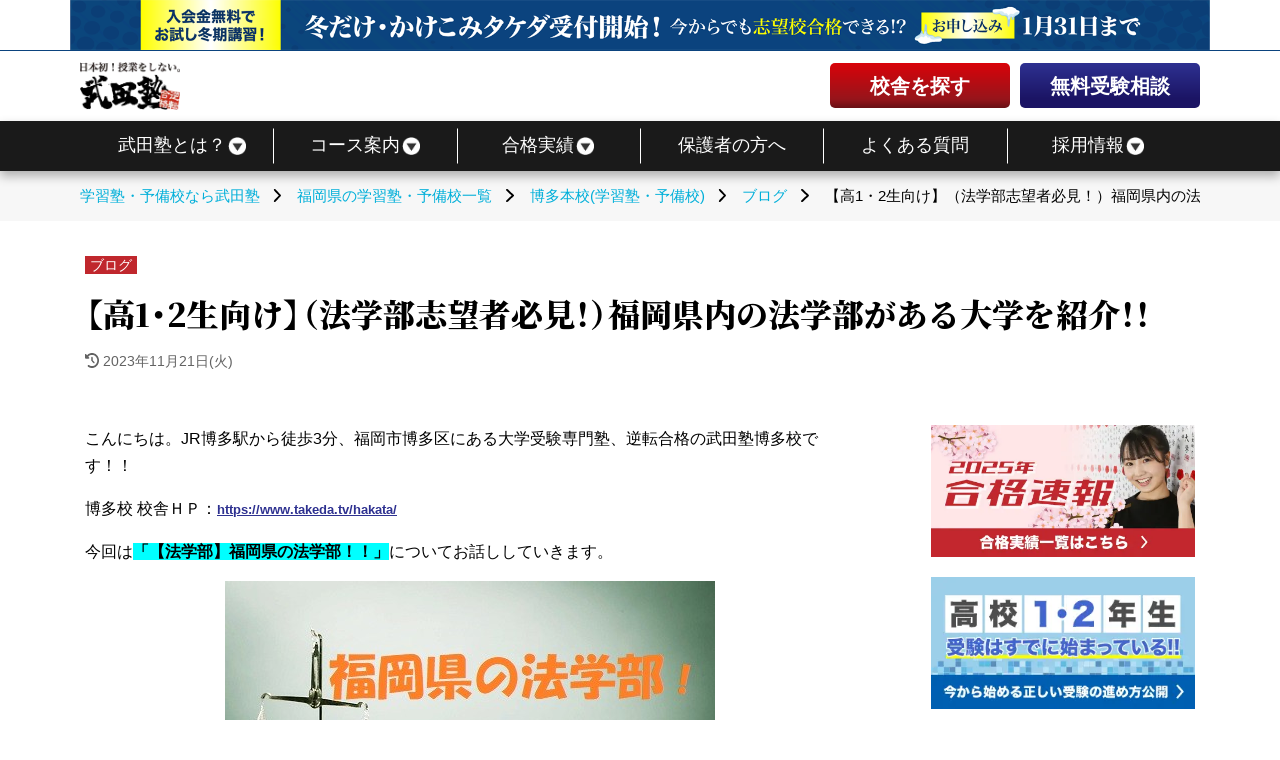

--- FILE ---
content_type: text/html; charset=UTF-8
request_url: https://www.takeda.tv/hakata/blog/post-260517/
body_size: 23705
content:
<!doctype html>
<html lang="ja">
<head>
                
<!-- www.takeda.tv コンテナ-->
    <!-- Google Tag Manager -->
    <script>(function(w,d,s,l,i){w[l]=w[l]||[];w[l].push({'gtm.start':
                new Date().getTime(),event:'gtm.js'});var f=d.getElementsByTagName(s)[0],
            j=d.createElement(s),dl=l!='dataLayer'?'&l='+l:'';j.async=true;j.src=
            'https://www.googletagmanager.com/gtm.js?id='+i+dl;f.parentNode.insertBefore(j,f);
        })(window,document,'script','dataLayer','GTM-W88KVHF');
    </script>
    <!-- End Google Tag Manager -->

    <!-- Google Tag Manager -->
    <script>(function(w,d,s,l,i){w[l]=w[l]||[];w[l].push({'gtm.start':
                new Date().getTime(),event:'gtm.js'});var f=d.getElementsByTagName(s)[0],
            j=d.createElement(s),dl=l!='dataLayer'?'&l='+l:'';j.async=true;j.src=
            'https://www.googletagmanager.com/gtm.js?id='+i+dl;f.parentNode.insertBefore(j,f);
        })(window,document,'script','dataLayer','GTM-PG6L96X');</script>
    <!-- End Google Tag Manager -->

        
    <meta charset="UTF-8">
    <meta name="viewport" content="width=device-width, initial-scale=1">
    <meta name="facebook-domain-verification" content="hyeadwmu555w9erryiisgbp6h967wb" />
    <title>【高1・2生向け】（法学部志望者必見！）福岡県内の法学部がある大学を紹介！！ - 予備校なら武田塾 博多本校</title>
    <link rel="shortcut icon" href="https://static.takeda.tv/images/home/favicon.png"/>
    <link rel="apple-touch-icon" href="https://static.takeda.tv/images/home/apple-touch-icon_144.jpg" />
    <link rel="preconnect" href="https://fonts.googleapis.com">
    <link rel="preconnect" href="https://fonts.gstatic.com" crossorigin>
    <link href="https://fonts.googleapis.com/css2?family=Noto+Serif+JP:wght@900" rel="stylesheet">
    <link rel="stylesheet" type="text/css" href="/css/common.css?id=d58427451afca0dc91962d305ef25823" media="all" />
    <link rel="stylesheet" type="text/css" href="/css/webfonts.css?id=e01c52286995f00b00a0318e80e2f8d0" media="print" onload="this.media='all'"/>
    <script>
        const smtel = (telno,slug,visible_name) => {
            if((navigator.userAgent.indexOf('iPhone') > 0 ) || navigator.userAgent.indexOf('Android') > 0 ){
                if(typeof slug !== "undefined" && visible_name !== "undefined"){
                    document.write('<a class="'+slug+'-tel tel-link" href="tel:'+telno+' "data-visibleName="'+visible_name+'">'+telno+'</a>');
                }else{
                    document.write('<a class="tel-link" href="tel:'+telno+'">'+telno+'</a>');
                }
                }else{
                document.write('<span class="tel-link">'+telno+'</span>');
            }
        }
    </script>
                        <meta name="robots" content="index,follow" >
                        <meta name="description" content="【高1・2生向け】（法学部志望者必見！）福岡県内の法学部がある大学を紹介！！ - %%ct_hakata_cat%% - 博多本校 - 大学受験の予備校・学習塾・個別指導・勉強法は逆転合格の武田塾"/>
            <link rel="canonical" href="https://www.takeda.tv/hakata/blog/post-260517/" />
    <meta property="og:locale" content="ja_JP" />
    <meta property="og:type" content="website" />
            <meta property="og:title" content="【高1・2生向け】（法学部志望者必見！）福岡県内の法学部がある大学を紹介！！ - 予備校なら武田塾 博多本校" />
                <meta property="og:description" content="【高1・2生向け】（法学部志望者必見！）福岡県内の法学部がある大学を紹介！！ - %%ct_hakata_cat%% - 博多本校 - 大学受験の予備校・学習塾・個別指導・勉強法は逆転合格の武田塾" />
    
    <meta property="og:image" content="https://static.takeda.tv/uploads/2023/09/UiDQmywrDG5iVxj2vZRYa0ELdgNSFM4uIE5h3YTx.jpeg" />
    <meta property="og:image:secure_url" content="https://static.takeda.tv/uploads/2023/09/UiDQmywrDG5iVxj2vZRYa0ELdgNSFM4uIE5h3YTx.jpeg" />
    <meta name="twitter:image" content="https://static.takeda.tv/uploads/2023/09/UiDQmywrDG5iVxj2vZRYa0ELdgNSFM4uIE5h3YTx.jpeg" />

    <meta property="og:url" content="https://www.takeda.tv/hakata/blog/post-260517/" />
    <meta property="og:site_name" content="武田塾" />
    <meta name="twitter:card" content="summary" />
            <meta name="twitter:description" content="【高1・2生向け】（法学部志望者必見！）福岡県内の法学部がある大学を紹介！！ - %%ct_hakata_cat%% - 博多本校 - 大学受験の予備校・学習塾・個別指導・勉強法は逆転合格の武田塾" />
                <meta name="twitter:title" content="【高1・2生向け】（法学部志望者必見！）福岡県内の法学部がある大学を紹介！！ - 予備校なら武田塾 博多本校" />
        <meta name="twitter:site" content="@takedashinchaku" />

    <link rel="stylesheet" type="text/css" href="/css/archive.css?id=68131c87dbda775b695e032e7a83a617" media="all" />
    
                    
        <!-- Facebook Pixel Code -->
<script>
  !function(f,b,e,v,n,t,s)
  {if(f.fbq)return;n=f.fbq=function(){n.callMethod?
  n.callMethod.apply(n,arguments):n.queue.push(arguments)};
  if(!f._fbq)f._fbq=n;n.push=n;n.loaded=!0;n.version='2.0';
  n.queue=[];t=b.createElement(e);t.async=!0;
  t.src=v;s=b.getElementsByTagName(e)[0];
  s.parentNode.insertBefore(t,s)}(window, document,'script',
  'https://connect.facebook.net/en_US/fbevents.js');
  fbq('init', '492986731436571');
  fbq('track', 'PageView');
</script>
<noscript><img height="1" width="1" style="display:none"
  src="https://www.facebook.com/tr?id=492986731436571&ev=PageView&noscript=1"
/></noscript>
<!-- End Facebook Pixel Code -->

<!-- Global site tag (gtag.js) - Google Ads: 944929179 -->
<script async src="https://www.googletagmanager.com/gtag/js?id=AW-944929179"></script>
<script>
  window.dataLayer = window.dataLayer || [];
  function gtag(){dataLayer.push(arguments);}
  gtag('js', new Date());

  gtag('config', 'AW-944929179');
</script>

<!-- Event snippet for 博多校_takeda.tv-電話CV conversion page
In your html page, add the snippet and call gtag_report_conversion when someone clicks on the chosen link or button. -->
<script>
function gtag_report_conversion(url) {
  var callback = function () {
    if (typeof(url) != 'undefined') {
      window.location = url;
    }
  };
  gtag('event', 'conversion', {
      'send_to': 'AW-944929179/m06fCM-JoPABEJvzycID',
      'event_callback': callback
  });
  return false;
}
</script>

<script async src="https://s.yimg.jp/images/listing/tool/cv/ytag.js"></script>
<script>
window.yjDataLayer = window.yjDataLayer || [];
function ytag() { yjDataLayer.push(arguments); }
ytag({"type":"ycl_cookie"});
</script>

<!-- Google tag (gtag.js) -->
<script async src="https://www.googletagmanager.com/gtag/js?id=AW-671595647"></script>
<script>
  window.dataLayer = window.dataLayer || [];
  function gtag(){dataLayer.push(arguments);}
  gtag('js', new Date());

  gtag('config', 'AW-671595647');
</script>

<!-- Event snippet for 武田塾 博多本校 電話クリックCV conversion page
In your html page, add the snippet and call gtag_report_conversion when someone clicks on the chosen link or button. -->
<script>
function gtag_report_conversion(url) {
  var callback = function () {
    if (typeof(url) != 'undefined') {
      window.location = url;
    }
  };
  gtag('event', 'conversion', {
      'send_to': 'AW-671595647/0YG6CLfF75kZEP_4nsAC',
      'value': 20000.0,
      'currency': 'JPY',
      'event_callback': callback
  });
  return false;
}
</script>
        <style>
    .gconversion img{display:none !important;}
</style>
</head>
<body id="responsive">
    <div class="all-wrapper">
            <!-- www.takeda.tv コンテナ-->
    <!-- Google Tag Manager (noscript) -->
    <noscript><iframe src="https://www.googletagmanager.com/ns.html?id=GTM-W88KVHF"
                    height="0" width="0" style="display:none;visibility:hidden"></iframe></noscript>
    <!-- End Google Tag Manager (noscript) -->

    <!-- Google Tag Manager (noscript) -->
    <noscript><iframe src="https://www.googletagmanager.com/ns.html?id=GTM-PG6L96X"
                    height="0" width="0" style="display:none;visibility:hidden"></iframe></noscript>
    <!-- End Google Tag Manager (noscript) -->
            <!-- Yahoo Code for your Target List -->
<script type="text/javascript">
/* <![CDATA[ */
var yahoo_ss_retargeting_id = 1000422311;
var yahoo_sstag_custom_params = window.yahoo_sstag_params;
var yahoo_ss_retargeting = true;
/* ]]> */
</script>
<script type="text/javascript" src="https://s.yimg.jp/images/listing/tool/cv/conversion.js">
</script>
<noscript>
<div style="display:inline;">
<img height="1" width="1" style="border-style:none;" alt="" src="https://b97.yahoo.co.jp/pagead/conversion/1000422311/?guid=ON&script=0&disvt=false"/>
</div>
</noscript>

<!-- Yahoo Code for your Target List -->
<script type="text/javascript" language="javascript">
/* <![CDATA[ */
var yahoo_retargeting_id = '4A3KH8SCM7';
var yahoo_retargeting_label = '';
var yahoo_retargeting_page_type = '';
var yahoo_retargeting_items = [{item_id: '', category_id: '', price: '', quantity: ''}];
/* ]]> */
</script>
<script type="text/javascript" language="javascript" src="https://b92.yahoo.co.jp/js/s_retargeting.js"></script>
        

    <header class="header">
        <div class="header-bnr">
            <div class="header-bnr__wrapper">
                <a href="https://www.takeda.tv/winter/">
                    <picture>
                        <source srcset="https://static.takeda.tv/images/2023/common/campaign/winter/wintercp_headbnr-sp.webp" media="(max-width: 768px)">
                        <img src="https://static.takeda.tv/images/2023/common/campaign/winter/wintercp_headbnr-pc.webp" alt="冬から始めて大幅偏差値UP! 冬だけタケダ・かけこみタケダ受付開始!" width="1920px" height="84px">
                    </picture>
                </a>
            </div>
        </div>
        <div class="header__wrapper">
            <div class="header-main">
                                    <div class="logo">
                        <a href="https://www.takeda.tv">
                            <picture>
                                <source srcset="https://static.takeda.tv/images/2023/common/main_logo_white.webp" media="(max-width: 768px)">
                                <img loading="lazy" src="https://static.takeda.tv/images/2023/common/main_logo.webp" alt="日本初！授業をしない予備校・武田塾" width="190px" height="90px">
                            </picture>
                        </a>
                    </div>
                            <div class="header-menu">
                <ul>
                    <li>
                        <a href="https://www.takeda.tv/school/" class="red-btn">校舎を探す</a>
                    </li>
                    <li>
                        <a href="https://www.takeda.tv/inquiry/" class="blue-btn">無料受験相談</a>
                    </li>
                </ul>
            </div>
            
            <button class="header-sp-btn" aria-label="メニュー"><span></span></button>
            </div>
        </div>
        <nav id="pcnav" class="nav" role="navigation">
            <div class="wrapper wrapper-flush">
                <div class="nav-container">
                    <ul class="nav-menu menu">
                        <li class="menu-item has-dropdown"><a href="https://www.takeda.tv/about/"><span>武田塾とは？</span></a>
                            <ul class="nav-dropdown menu is-visible">
                                <li class="menu-item"><a href="https://www.takeda.tv/about/">武田塾の強み</a></li>
                                <li class="menu-item"><a href="https://www.takeda.tv/press/media/"> メディア情報</a></li>
                                <li class="menu-item"><a href="https://www.takeda.tv/press/books/"> 出版書籍</a></li>
                                <li class="menu-item"><a href="https://www.takeda.tv/student/">塾生の声</a></li>
                                <li class="menu-item"><a href="https://www.takeda.tv/information/">お知らせ</a></li>
                            </ul>
                        </li>
                        <li class="menu-item has-dropdown"><a href="https://www.takeda.tv/course/"><span>コース案内</span></a>
                            <ul class="nav-dropdown menu is-visible">
                                <li class="menu-item"><a href="https://www.takeda.tv/course/hs1/">高1生コース</a></li>
                                <li class="menu-item"><a href="https://www.takeda.tv/course/hs2/">高2生コース</a></li>
                                <li class="menu-item"><a href="https://www.takeda.tv/course/hs3/">高3生コース</a></li>
                                <li class="menu-item"><a href="https://www.takeda.tv/course/hsj/">既卒生コース</a></li>
                                <li class="menu-item"><a href="https://www.takeda.tv/course/other/">小学生・中学生</a></li>
                                <li class="menu-item"><a href="https://www.takeda.tv/online/">オンライン</a></li>
                                <li class="menu-item"><a href="https://www.takeda.tv/stream/">生配信コース</a></li>
                                <li class="menu-item"><a href="https://www.takeda.tv/faqservice/">質問対応サービス</a></li>
                                <li class="menu-item"><a href="https://www.takeda.tv/medical/">医学部志望の方</a></li>

                            </ul>
                        </li>
                        <li class="menu-item has-dropdown"><a href="https://www.takeda.tv/passed/"><span>合格実績</span></a>
                            <ul class="nav-dropdown menu is-visible">
                                <li class="menu-item"><a href="https://www.takeda.tv/passed/"><span>合格実績(大学)</span></a></li>
                                <li class="menu-item"><a href="https://www.takeda.tv/passed/other/">合格実績(中学高校)</a></li>
                            </ul>
                        </li>
                        <li class="menu-item"><a href="https://www.takeda.tv/parent/">保護者の方へ</a></li>
                        <li class="menu-item"><a href="https://www.takeda.tv/qa/">よくある質問</a></li>
                        <li class="menu-item has-dropdown"><a href="https://www.takeda.tv/recruit/"><span>採用情報</span></a>
                            <ul class="nav-dropdown menu is-visible">
                                <li class="menu-item"><a href="https://www.takeda.tv/recruit/">正社員採用</a></li>
                                <li class="menu-item"><a href="https://www.takeda.tv/lecturer/">アルバイト採用</a></li>
                            </ul>
                        </li>
                    </ul>
                </div>
            </div>
        </nav>
    </header>

    <nav class="sp-nav">
        <div class="sp-nav__close"></div>
        <div class="sp-nav__main">
            <ul class="sp-nav__list">
                <li>
                    <button>武田塾とは？</button>
                    <ul class="sp-nav__down-list">
                        <li><a href="https://www.takeda.tv/about/">武田塾の強み</a></li>
                        <li><a href="https://www.takeda.tv/press/media/"> メディア情報</a></li>
                        <li><a href="https://www.takeda.tv/press/books/"> 出版書籍</a></li>
                        <li><a href="https://www.takeda.tv/student/">塾生の声</a></li>
                        <li><a href="https://www.takeda.tv/information/">お知らせ</a></li>
                    </ul>
                </li>
                <li>
                    <button>コース案内</button>
                    <ul class="sp-nav__down-list">
                        <li><a href="https://www.takeda.tv/course/hs1/">高1生コース</a></li>
                        <li><a href="https://www.takeda.tv/course/hs2/">高2生コース</a></li>
                        <li><a href="https://www.takeda.tv/course/hs3/">高3生コース</a></li>
                        <li><a href="https://www.takeda.tv/course/hsj/">既卒生コース</a></li>
                        <li><a href="https://www.takeda.tv/course/other/">小学生・中学生</a></li>
                        <li><a href="https://www.takeda.tv/online/">オンライン</a></li>
                        <li><a href="https://www.takeda.tv/stream/">生配信コース</a></li>
                        <li><a href="https://www.takeda.tv/course/">コース案内</a></li>
                        <li><a href="https://www.takeda.tv/faqservice/">質問対応サービス</a></li>
                        <li><a href="https://www.takeda.tv/medical/">医学部志望の方</a></li>
                    </ul>
                </li>
                <li>
                    <button>合格実績</button>
                    <ul class="sp-nav__down-list">
                        <li><a href="https://www.takeda.tv/passed/">大学の合格実績</a></li>
                        <li><a href="https://www.takeda.tv/passed/other/">中学・高校の合格実績</a></li>
                    </ul>
                </li>
                <li><a href="https://www.takeda.tv/parent/">保護者の方へ</a></li>
                <li><a href="https://www.takeda.tv/qa/">よくある質問</a></li>
                <li><button>採用情報</button>
                    <ul class="sp-nav__down-list">
                        <li><a href="https://www.takeda.tv/recruit/">正社員採用</a></li>
                        <li><a href="https://www.takeda.tv/lecturer/">アルバイト採用</a></li>
                    </ul>
                </li>
                <li><a href="https://www.takeda.tv/school/">校舎一覧</a></li>
                <li><a href="https://www.takeda.tv/inquiry/">無料受験相談</a></li>
            </ul>
        </div>
    </nav>

<div id="page" class="falleffect">
                    <div class="n_breadcrumbs">
        <div id="bcsb" class="clearfix">
            <div class="breadcrumbslist">
                <p id="breadcrumbs" itemscope itemtype="http://schema.org/BreadcrumbList">
                            <span itemprop="itemListElement" itemscope itemtype="http://schema.org/ListItem">
                    <a itemprop="item" href="https://www.takeda.tv"><span itemprop="name">学習塾・予備校なら武田塾</span><meta itemprop="position" content="0" /></a><span class="breadcrumb-arrow"><i class="fa-solid fa-chevron-right"></i></span>
                </span>

                                    <span itemprop="itemListElement" itemscope itemtype="http://schema.org/ListItem">
                    <a itemprop="item" href="https://www.takeda.tv/school/fukuoka/"><span itemprop="name">福岡県の学習塾・予備校一覧</span><meta itemprop="position" content="1" /></a><span class="breadcrumb-arrow"><i class="fa-solid fa-chevron-right"></i></span>
                </span>

                                    <span itemprop="itemListElement" itemscope itemtype="http://schema.org/ListItem">
                    <a itemprop="item" href="https://www.takeda.tv/hakata/"><span itemprop="name">博多本校(学習塾・予備校)</span><meta itemprop="position" content="2" /></a><span class="breadcrumb-arrow"><i class="fa-solid fa-chevron-right"></i></span>
                </span>

                                    <span itemprop="itemListElement" itemscope itemtype="http://schema.org/ListItem">
                    <a itemprop="item" href="https://www.takeda.tv/hakata/blog/"><span itemprop="name">ブログ</span><meta itemprop="position" content="3" /></a><span class="breadcrumb-arrow"><i class="fa-solid fa-chevron-right"></i></span>
                </span>

                                    <span itemprop="itemListElement" itemscope itemtype="http://schema.org/ListItem">
                    <span itemprop="name" class="breadcrumb_last">【高1・2生向け】（法学部志望者必見！）福岡県内の法学部がある大学を紹介！！<meta itemprop="position" content="4" /></span>
                </span>
                </p>

            </div>
        </div>
    </div>

    <div id="content">
        <div class="section-wrapper">
            <header class="single-ttl">
                                    <a href="https://www.takeda.tv/hakata/blog/" rel="category tag">ブログ</a>
                                <h1>【高1・2生向け】（法学部志望者必見！）福岡県内の法学部がある大学を紹介！！</h1>
                <span class="single-time">
                    <i class="fa-solid fa-clock-rotate-left" aria-hidden="true"></i>
                    <time datetime="2023-11-21">
                        2023年11月21日(火)
                    </time>
                </span>
            </header>
            <div class="sec-2column">
                <article class="sec-2column__postList">
                    <div class="school-entry-content clearfix">
                        <div class="single-content article-blog">
                            <p>&#12371;&#12435;&#12395;&#12385;&#12399;&#12290;JR&#21338;&#22810;&#39365;&#12363;&#12425;&#24466;&#27497;3&#20998;&#12289;&#31119;&#23713;&#24066;&#21338;&#22810;&#21306;&#12395;&#12354;&#12427;&#22823;&#23398;&#21463;&#39443;&#23554;&#38272;&#22654;&#12289;&#36870;&#36578;&#21512;&#26684;&#12398;&#27494;&#30000;&#22654;&#21338;&#22810;&#26657;&#12391;&#12377;&#65281;&#65281;<p>&#21338;&#22810;&#26657; &#26657;&#33294;&#65320;&#65328;&#65306;<span style="text-decoration: underline;"><span style="font-size: 10pt;"><strong><a href="https://www.takeda.tv/hakata/">https://www.takeda.tv/hakata/</a></strong></span></span></p><p>&#20170;&#22238;&#12399;<span style="background-color: #00ffff;"><strong>&#12300;&#12304;&#27861;&#23398;&#37096;&#12305;&#31119;&#23713;&#30476;&#12398;&#27861;&#23398;&#37096;&#65281;&#65281;&#12301;</strong></span>&#12395;&#12388;&#12356;&#12390;&#12362;&#35441;&#12375;&#12375;&#12390;&#12356;&#12365;&#12414;&#12377;&#12290;</p><p style="text-align: center;"><img src="https://static.takeda.tv/uploads/2023/09/UiDQmywrDG5iVxj2vZRYa0ELdgNSFM4uIE5h3YTx.jpeg" alt="&#27861;&#23398;&#37096;"></p><p style="text-align: center;"><span class="contact-button100"><a href="https://www.takeda.tv/hakata/consult/" target="_blank" rel="noopener"><img src="https://static.takeda.tv/images/contact/consult_button.png" alt="&#28961;&#26009;&#21463;&#39443;&#30456;&#35527;"></a></span></p><p style="text-align: center;"><span style="text-decoration: underline; color: #3366ff;"><strong><a style="color: #3366ff; text-decoration: underline;" href="https://www.takeda.tv/hakata/info/post-172761/">&#27494;&#30000;&#22654;&#12398;&#28961;&#26009;&#21463;&#39443;&#30456;&#35527;&#12387;&#12390;&#20309;&#12434;&#12377;&#12427;&#12398;&#65281;&#65311;</a></strong></span></p><p>&nbsp;</p><h4 id="index1-0-1" class="tiny_h4" style="text-align: center;">&#38306;&#36899;&#35352;&#20107;&#65288;&darr;&#12463;&#12522;&#12483;&#12463;&#65289;</h4><p style="text-align: center;"><span style="text-decoration: underline;"><span style="font-size: 12pt; color: #3366ff; text-decoration: underline;"><strong><a style="color: #3366ff; text-decoration: underline;" href="https://www.takeda.tv/hakata/blog/post-151717/">&#9679;</a></strong><strong><a style="color: #3366ff; text-decoration: underline;" href="https://www.takeda.tv/hakata/blog/post-151717/">&#39640;1&#12392;&#39640;2&#12399;&#21193;&#24375;&#12395;3&#12388;&#12398;&#29366;&#27841;&#12398;&#36949;&#12356;&#12364;&#12354;&#12427;&#8265;</a></strong></span></span></p><p style="text-align: center;"><span style="text-decoration: underline;"><span style="color: #3366ff; font-size: 12pt; text-decoration: underline;"><strong><a style="color: #3366ff; text-decoration: underline;" href="https://www.takeda.tv/hakata/blog/post-150267/">&#9679;&#21442;&#32771;&#26360;&#12434;1&#20874;&#23436;&#29863;&#12395;&#12377;&#12427;&#21193;&#24375;&#27861;</a></strong></span></span></p><p style="text-align: center;"><span style="text-decoration: underline;"><span style="color: #3366ff; font-size: 12pt; text-decoration: underline;"><strong><a style="color: #3366ff; text-decoration: underline;" href="https://www.takeda.tv/hakata/blog/post-149959/">&#9679;&#39640;&#26657;2&#24180;&#29983;&#12364;&#20170;&#12420;&#12427;&#12409;&#12365;3&#12388;&#12398;&#12371;&#12392;&#65281;</a></strong></span></span></p><p style="text-align: center;"><span style="text-decoration: underline;"><span style="color: #3366ff; font-size: 12pt; text-decoration: underline;"><strong><a style="color: #3366ff; text-decoration: underline;" href="https://www.takeda.tv/hakata/blog/post-149935/">&#9679;&#21463;&#39443;&#29983;&#12395;&#12394;&#12427;&#21069;&#12395;&#12420;&#12387;&#12390;&#12362;&#12365;&#12383;&#12356;&#33521;&#35486;&#12398;&#21442;&#32771;&#26360;</a></strong></span></span></p><p style="text-align: center;"><span style="text-decoration: underline;"><span style="color: #3366ff; font-size: 12pt; text-decoration: underline;"><strong><a style="color: #3366ff; text-decoration: underline;" href="https://www.takeda.tv/hakata/blog/post-149934/">&#9679;&#21463;&#39443;&#29983;&#12395;&#12394;&#12427;&#21069;&#12395;&#12420;&#12387;&#12390;&#12362;&#12365;&#12383;&#12356;&#25968;&#23398;&#12398;&#21442;&#32771;&#26360;</a></strong></span></span></p><p>&nbsp;</p><h4 id="index1-1-2" class="tiny_h4" style="text-align: center;">&#12362;&#12473;&#12473;&#12513;&#35352;&#20107;&#65288;&darr;&#12463;&#12522;&#12483;&#12463;&#65289;</h4><p style="text-align: center;"><span style="text-decoration: underline;"><span style="color: #3366ff; text-decoration: underline;"><strong><a style="color: #3366ff; text-decoration: underline;" href="https://www.takeda.tv/ohashi/blog/post-163198/">&#9679;&#31119;&#23713;&#30476;&#20869;&#12398;&#33258;&#32722;&#12473;&#12506;&#12540;&#12473;&#12434;&#32057;&#20171;&#65281;</a></strong></span></span></p><p style="text-align: center;"><span style="text-decoration: underline;"><span style="color: #3366ff; text-decoration: underline;"><strong><a style="color: #3366ff; text-decoration: underline;" href="https://www.takeda.tv/meinohama/blog/post-163526/?fbclid=IwAR2laC-kk0eclbj5or4B8S2lpRCmF9Y9oXW8_w98HCH8uSxlga9FA-_cEws">&#9679;&#31119;&#23713;&#30476;&#20869;&#12398;&#27494;&#30000;&#22654;&#12398;&#21512;&#26684;&#23455;&#32318;&#12399;&#65311;</a></strong></span></span></p><p>&nbsp;</p><div class="l_toc">
<div class="title">&#30446;&#27425;</div>
<ul>
<li><a href="#index2">&#12304;&#27861;&#23398;&#37096;&#12305;&#31119;&#23713;&#30476;&#12398;&#27861;&#23398;&#37096;&#65281;&#65281;</a>
<ol class="child_ol">
<li><a href="#index2-2">&#21271;&#20061;&#24030;&#24066;&#31435;&#22823;&#23398;</a></li>
<li><a href="#index2-3">&#20061;&#24030;&#22823;&#23398;</a></li>
<li><a href="#index2-4">&#20061;&#24030;&#22269;&#38555;&#22823;&#23398;</a></li>
<li><a href="#index2-5">&#20037;&#30041;&#31859;&#22823;&#23398;</a></li>
<li><a href="#index2-6">&#35199;&#21335;&#23398;&#38498;&#22823;&#23398;</a></li>
<li><a href="#index2-7">&#31119;&#23713;&#22823;&#23398;</a></li>
<li><a href="#index2-8">&#12414;&#12392;&#12417;</a>
<ol class="child_ol">
<li><a href="#index2-8-3">&#21512;&#12431;&#12379;&#12390;&#12393;&#12358;&#12382;</a></li>
</ol>
</li>
<li><a href="#index2-9">&#19968;&#20154;&#12391;&#12480;&#12513;&#12394;&#12425;&#27494;&#30000;&#22654;&#21338;&#22810;&#26657;&#12408;</a>
<ol class="child_ol">
<li><a href="#index2-9-5">&#20844;&#24335;Twitter</a></li>
</ol>
</li>
</ol>
</li>
</ul>
</div><p>&nbsp;</p><p>&nbsp;</p><h2 id="index2" class="tiny_h2">&#12304;&#27861;&#23398;&#37096;&#12305;&#31119;&#23713;&#30476;&#12398;&#27861;&#23398;&#37096;&#65281;&#65281;</h2><p>&#30342;&#12373;&#12435;&#12398;&#20013;&#12395;&#12399;&#12288;&#23558;&#26469;&#12288;&#27861;&#24459;&#38306;&#20418;&#12391;&#20181;&#20107;&#12434;&#12375;&#12383;&#12356;&#12392;&#32771;&#12360;&#12390;&#12356;&#12427;&#20154;&#12418;&#22810;&#12356;&#12391;&#12375;&#12423;&#12358;&#12290;</p><p>&#12381;&#12358;&#12375;&#12383;&#20154;&#36948;&#12399;&#12288;&#27861;&#23398;&#37096;&#12408;&#12398;&#36914;&#23398;&#12364;&#12458;&#12473;&#12473;&#12513;&#12391;&#12377;&#12290;</p><p>&#19968;&#33324;&#12395;&#12288;&#27861;&#23398;&#37096;&#12395;&#12399;&#12288;&#27861;&#24459;&#23398;&#31185;&#12392;&#25919;&#27835;&#23398;&#31185;&#12364;&#12354;&#12426;&#12414;&#12377;&#12364;&#12289;&#20170;&#22238;&#12399;&#31119;&#23713;&#30476;&#12398;&#27861;&#24459;&#23398;&#31185;&#12434;&#12372;&#32057;&#20171;&#12375;&#12414;&#12377;&#12290;</p><p>&#27861;&#23398;&#37096;&#12399;&#25991;&#31995;&#12398;&#20013;&#12391;&#12418;&#12488;&#12483;&#12503;&#12463;&#12521;&#12473;&#12398;&#20559;&#24046;&#20516;&#12392;&#12394;&#12426;&#12414;&#12377;&#12290;</p><p>&#27671;&#21512;&#12434;&#20837;&#12428;&#12390;&#38929;&#24373;&#12426;&#12414;&#12375;&#12423;&#12358;&#65281;</p><p>&nbsp;</p><h3 id="index2-2" class="tiny_h3"><span style="background-color: #ffff99;">&#21271;&#20061;&#24030;&#24066;&#31435;&#22823;&#23398;</span></h3><p>&#21271;&#20061;&#24030;&#24066;&#12364;&#23567;&#20489;&#21335;&#21306;&#12395;&#35373;&#31435;&#12375;&#12383;&#31169;&#31435;&#22823;&#23398;&#12391;&#12377;&#12290;</p><p>&#27861;&#24459;&#23398;&#31185;&#12399;<span style="color: #ff0000; font-size: 14pt;"><strong>&#31185;&#30446;&#32676;&#23653;&#20462;&#12467;&#12540;&#12473;&#21046;</strong></span>&#12392;&#12394;&#12387;&#12390;&#12356;&#12414;&#12377;&#12290;</p><p>&#27861;&#26361;&#12420;&#35009;&#21028;&#25152;&#32887;&#21729;&#12394;&#12393;&#12398;&#27861;&#24459;&#23554;&#38272;&#32887;&#12434;&#30446;&#25351;&#12377;&#23398;&#29983;&#12434;&#24819;&#23450;&#12375;&#12383;&#12300;&#32207;&#21512;&#27861;&#21209;&#12301;&#12467;&#12540;&#12473;&#12289;</p><p>&#20844;&#21209;&#21729;&#12434;&#30446;&#25351;&#12377;&#23398;&#29983;&#12434;&#24819;&#23450;&#12375;&#12383;&#12300;&#20844;&#20849;&#27861;&#21209;&#12301;&#12467;&#12540;&#12473;&#12289;</p><p>&#27665;&#38291;&#20225;&#26989;&#12408;&#12398;&#23601;&#32887;&#12434;&#24076;&#26395;&#12377;&#12427;&#23398;&#29983;&#12434;&#24819;&#23450;&#12375;&#12383;&#12300;&#20225;&#26989;&#27861;&#21209;&#12301;&#12467;&#12540;&#12473;&#12392;</p><p>&#21330;&#26989;&#24460;&#12398;&#23558;&#26469;&#20687;&#12434;&#24819;&#23450;&#12375;&#12383;&#12467;&#12540;&#12473;&#20998;&#12369;&#12395;&#12394;&#12387;&#12390;&#12356;&#12414;&#12377;&#12290;</p><p>&nbsp;</p><p style="text-align: center;"><img src="https://image.minkou.jp/images/school_img/20694/750_476f07bc2cb371f714a2f40c542c475c954d66af.jpg" alt="&#21271;&#20061;&#24030;&#24066;&#31435;&#22823;&#23398;&#27861;&#23398;&#37096;&#12398;&#24773;&#22577;&#65288;&#20559;&#24046;&#20516;&#12539;&#21475;&#12467;&#12511;&#12394;&#12393;&#65289;| &#12415;&#12435;&#12394;&#12398;&#22823;&#23398;&#24773;&#22577;" width="419" height="279"></p><p style="text-align: center;">&nbsp;</p><h3 id="index2-3" class="tiny_h3"><span style="background-color: #ffff99;">&#20061;&#24030;&#22823;&#23398;</span></h3><p>&#31119;&#23713;&#24066;&#35199;&#21306;&#12395;&#12354;&#12427;&#12288;&#22269;&#31435;&#12398;<span style="color: #ff0000; font-size: 14pt;"><strong>&#20061;&#24030;&#22823;&#23398;&#12398;&#27861;&#23398;&#37096;&#12395;&#12399;&#12288;&#23398;&#31185;&#12364;&#12354;&#12426;&#12414;&#12379;&#12435;&#12290;</strong></span></p><p>&#24467;&#12387;&#12390;&#12288;&#23398;&#29983;&#12399;&#33258;&#20998;&#12364;&#23398;&#12403;&#12383;&#12356;&#20998;&#37326;&#12434;&#36984;&#25246;&#12375;&#12390;&#12288;&#28145;&#12417;&#12390;&#12356;&#12367;&#12371;&#12392;&#12395;&#12394;&#12426;&#12414;&#12377;&#12290;</p><p>&#12373;&#12425;&#12395;&#12288;<span style="color: #ff0000;"><strong>GV&#65288;Global Vantage&#65289;&#12503;&#12525;&#12464;&#12521;</strong></span>&#12512;&#12391;&#12399;&#12288;&#33521;&#35486;&#21147;&#21450;&#12403;&#22269;&#38555;&#12499;&#12472;&#12493;&#12473;&#27861;&#12398;</p><p>&#22522;&#30990;&#30693;&#35672;&#12434;&#20462;&#24471;&#12391;&#12365;&#12427;&#12398;&#12391;&#12288;&#12464;&#12525;&#12540;&#12496;&#12523;&#12395;&#27963;&#36493;&#12375;&#12383;&#12356;&#20154;&#12395;&#12418;&#26368;&#36969;&#12391;&#12377;&#12290;</p><p>&nbsp;</p><p style="text-align: center;"><img src="https://www.chintaistyle.jp/article/wp-content/uploads/2022/10/c030bad128397224ef0d68c419188ea1.jpg" alt="&#20061;&#24030;&#22823;&#23398; &#20234;&#37117;&#12461;&#12515;&#12531;&#12497;&#12473;&#21608;&#36794;&#12391;&#12398;&#19968;&#20154;&#26286;&#12425;&#12375;&#12395;&#12362;&#12377;&#12377;&#12417;&#12398;&#12456;&#12522;&#12450;&#12420;&#39365;&#12399;&#65311; &#34903;&#12398;&#38640;&#22258;&#27671;&#12363;&#12425;&#23478;&#36035;&#20107;&#24773;&#12289;&#12450;&#12463;&#12475;&#12473;&#12414;&#12391;&#32057;&#20171; | &#22823;&#23398;&#21608;&#36794;&#19968;&#20154;&#26286;&#12425;&#12375; |  &#36035;&#36024;&#12473;&#12479;&#12452;&#12523;&#12467;&#12521;&#12512;" width="420" height="279"></p><p style="text-align: center;">&nbsp;</p><h3 id="index2-4" class="tiny_h3"><span style="background-color: #ffff99;">&#20061;&#24030;&#22269;&#38555;&#22823;&#23398;</span></h3><p>&#21271;&#20061;&#24030;&#24066;&#20843;&#24161;&#26481;&#21306;&#12395;&#12354;&#12427;&#31169;&#31435;&#12288;&#20061;&#24030;&#22269;&#38555;&#22823;&#23398;&#12395;&#12418;&#12288;&#27861;&#23398;&#37096;&#12395;&#27861;&#23398;&#31185;&#12364;&#12354;&#12426;&#12414;&#12377;&#12290;</p><p>&#27861;&#24459;&#12434;&#23398;&#12406;&#12371;&#12392;&#12391;&#12300;&#35542;&#29702;&#30340;&#24605;&#32771;&#21147;&#12301;&#12392;&#12300;&#35506;&#38988;&#35299;&#27770;&#21147;&#12301;&#12434;&#39178;&#12358;&#20107;&#12434;&#30446;&#25351;&#12375;&#12390;&#12356;&#12414;&#12377;&#12290;</p><p>&#12402;&#12356;&#12390;&#12399;&#12288;&#31038;&#20250;&#12391;&#27714;&#12417;&#12425;&#12428;&#12427;&#12288;<span style="color: #ff0000; font-size: 14pt;"><strong>&#12472;&#12455;&#12493;&#12521;&#12522;&#12473;&#12488;&#65288;&#33394;&#12293;&#12394;&#20181;&#20107;&#12434;&#12371;&#12394;&#12379;&#12427;&#20154;&#65289;&#12434;&#39178;&#25104;</strong></span>&#12375;&#12414;&#12377;&#12290;</p><p>&#24505;&#24213;&#12375;&#12383;&#23569;&#20154;&#25968;&#25945;&#32946;&#12364;&#29305;&#24500;&#12391;&#12377;&#12290;</p><p>&nbsp;</p><p style="text-align: center;"><img src="https://upload.wikimedia.org/wikipedia/commons/thumb/9/90/Kyushu_International_University.JPG/640px-Kyushu_International_University.JPG" alt="&#20061;&#24030;&#22269;&#38555;&#22823;&#23398; - Wikipedia" width="420" height="248"></p><p style="text-align: center;">&nbsp;</p><h3 id="index2-5" class="tiny_h3"><span style="background-color: #ffff99;">&#20037;&#30041;&#31859;&#22823;&#23398;</span></h3><p>&#20037;&#30041;&#31859;&#24066;&#12395;&#12354;&#12427;&#31169;&#31435;&#20037;&#30041;&#31859;&#22823;&#23398;&#27861;&#23398;&#37096;&#12395;&#12399;&#12288;&#27861;&#24459;&#23398;&#31185;&#12364;&#12354;&#12426;&#12414;&#12377;&#12290;</p><p>&#20845;&#27861;&#12434;&#20013;&#24515;&#12392;&#12375;&#12383;&#20253;&#32113;&#30340;&#12394;&#27861;&#24459;&#31185;&#30446;&#12384;&#12369;&#12391;&#12394;&#12367;&#12289;<span style="color: #ff0000; font-size: 14pt;"><strong>&#24773;&#22577;&#12539;&#31119;&#31049;&#12539;&#29872;&#22659;&#12394;&#12393;&#12398;</strong></span></p><p><span style="color: #ff0000; font-size: 14pt;"><strong>&#26032;&#12375;&#12356;&#27861;&#20998;&#37326;&#12434;&#25201;&#12358;&#31185;&#30446;&#12420;&#12289;&#29983;&#12365;&#12383;&#27861;&#12434;&#20307;&#39443;&#12391;&#12365;&#12427;&#27861;&#23455;&#21209;&#38306;&#20418;&#12398;&#31185;&#30446;&#12434;&#23398;&#12409;&#12414;&#12377;&#12290;</strong></span></p><p>&#22269;&#38555;&#38306;&#20418;&#12398;&#26041;&#12434;&#25201;&#12358;&#31185;&#30446;&#12398;&#12411;&#12363;&#12289;&#33521;&#35486;&#12420;&#24773;&#22577;&#31185;&#23398;&#12434;&#20006;&#34892;&#12375;&#12390;&#23398;&#12409;&#12427;&#12467;&#12540;&#12473;&#12418;&#12354;&#12426;&#12289;</p><p><span style="color: #ff0000; font-size: 14pt;"><strong>&#12464;&#12525;&#12540;&#12496;&#12523;&#12395;&#23637;&#38283;&#12391;&#12365;&#12414;&#12377;&#12290;</strong></span></p><p>&nbsp;</p><p style="text-align: center;"><span style="color: #ff0000; font-size: 14pt;"><strong><img src="https://www.eizo-system.co.jp/dcms_media/image/01_kurume_u_500.jpg" alt="&#20037;&#30041;&#31859;&#22823;&#23398; 500&#21495;&#39208;&#12510;&#12523;&#12481;&#12513;&#12487;&#12451;&#12450;&#25945;&#23460;&#65372;&#26666;&#24335;&#20250;&#31038;&#26144;&#20687;&#12471;&#12473;&#12486;&#12512;" width="418" height="225"></strong></span></p><p style="text-align: center;">&nbsp;</p><h3 id="index2-6" class="tiny_h3"><span style="background-color: #ffff99;">&#35199;&#21335;&#23398;&#38498;&#22823;&#23398;</span></h3><p>&#31119;&#23713;&#24066;&#26089;&#33391;&#21306;&#12395;&#12354;&#12427;&#31169;&#31435;&#35199;&#21335;&#23398;&#38498;&#22823;&#23398;&#27861;&#23398;&#37096;&#12395;&#12399;&#12288;<span style="color: #ff0000; font-size: 14pt;"><strong>&#27861;&#21209;&#12467;&#12540;&#12473;</strong></span>&#12364;&#12354;&#12426;&#12414;&#12377;&#12290;</p><p><span style="color: #ff0000; font-size: 14pt;"><strong>&#27861;&#26361;&#65288;&#35009;&#21028;&#23448;&#12290;&#26908;&#23519;&#23448;&#12289;&#24321;&#35703;&#22763;&#65289;&#12420;&#27861;&#24459;&#31995;&#20844;&#21209;&#21729;&#12398;&#12411;&#12363;&#12289;&#27861;&#24459;&#31995;&#12398;&#36039;&#26684;&#21462;&#24471;&#12434;&#30446;&#25351;&#12377;&#26041;&#12434;</strong></span></p><p><span style="color: #ff0000; font-size: 14pt;"><strong>&#23550;&#35937;</strong></span>&#12392;&#12375;&#12390;&#12356;&#12414;&#12377;&#12290;</p><p><span style="color: #ff0000;"><strong>&#36899;&#25658;&#27861;&#31185;&#22823;&#23398;&#38498;</strong></span>&#12391;&#12354;&#12427;&#12288;&#23398;&#32722;&#38498;&#22823;&#23398;&#27861;&#31185;&#22823;&#23398;&#38498;&#12289;&#20061;&#24030;&#22823;&#23398;&#27861;&#31185;&#22823;&#23398;&#38498;&#12289;&#20013;&#22830;&#22823;&#23398;&#27861;&#31185;&#22823;&#23398;&#38498;&#12289;</p><p>&#21516;&#24535;&#31038;&#22823;&#23398;&#27861;&#31185;&#24859;&#23398;&#38498;&#12289;&#26089;&#31282;&#30000;&#22823;&#23398;&#27861;&#31185;&#22823;&#23398;&#38498;&#12395;<span style="color: #ff0000;">&#29305;&#21029;&#36984;&#25244;&#12391;&#36914;&#23398;</span>&#12391;&#12365;&#12414;&#12377;&#12290;</p><p><span style="color: #ff0000;"><strong>&#22823;&#23398;&#12434;&#26089;&#26399;&#21330;&#26989;&#12377;&#12427;&#12371;&#12392;&#12418;&#21487;&#33021;</strong></span>&#12290;</p><p>&#21496;&#27861;&#35430;&#39443;&#12434;&#27861;&#31185;&#22823;&#23398;&#38498;&#22312;&#23398;&#20013;&#12395;&#21463;&#39443;&#12375;&#21512;&#26684;&#12375;&#12383;&#22580;&#21512;&#12289;&#24467;&#26469;&#12424;&#12426;&#12288;&#32004;&#65298;&#24180;&#26089;&#12367;&#27861;&#26361;&#12392;&#12375;&#12390;&#27963;&#36493;&#12391;&#12365;&#12414;&#12377;&#12290;</p><p>&nbsp;</p><p style="text-align: center;"><img src="https://www.yotsuyagakuin.com/b_geneki/wp/wp-content/uploads/main-120.jpg" alt="&#35199;&#21335;&#23398;&#38498;&#22823;&#23398;&#12398;&#21463;&#39443;&#23550;&#31574;&#65281;&#38627;&#26131;&#24230;&#12420;&#21512;&#26684;&#12395;&#21521;&#12369;&#12390;&#12398;&#21193;&#24375;&#27861;&#12434;&#35299;&#35500; | &#22235;&#35895;&#23398;&#38498;&#22823;&#23398;&#21463;&#39443;&#21512;&#26684;&#12502;&#12525;&#12464;" width="402" height="268"></p><p style="text-align: center;">&nbsp;</p><h3 id="index2-7" class="tiny_h3"><span style="background-color: #ffff99;">&#31119;&#23713;&#22823;&#23398;</span></h3><p>&#31119;&#23713;&#24066;&#22478;&#21335;&#21306;&#12395;&#12354;&#12427;&#24066;&#31435;&#31119;&#23713;&#22823;&#23398;&#12398;&#27861;&#23398;&#37096;&#12395;&#12399;&#27861;&#23398;&#31185;&#12364;&#12354;&#12426;&#12414;&#12377;&#12290;</p><p><span style="color: #ff0000; font-size: 14pt;"><strong>&#12467;&#12540;&#12473;&#21046;&#12434;&#25505;&#29992;&#12375;&#12302;&#27861;&#24459;&#32207;&#21512;&#12467;&#12540;&#12473;&#12303;&#12302;&#20844;&#20849;&#27861;&#21209;&#12467;&#12540;&#12473;&#12303;&#12302;&#32207;&#21512;&#25919;&#31574;&#12467;&#12540;&#12473;&#12303;&#12398;&#65299;&#12467;&#12540;&#12473;</strong></span>&#12364;&#12354;&#12426;&#12414;&#12377;&#12290;</p><p>&#12373;&#12425;&#12395;&#12288;&#27861;&#31185;&#22823;&#23398;&#38498;&#36914;&#23398;&#12420;&#20844;&#21209;&#21729;&#19978;&#32026;&#32887;&#35430;&#39443;&#12394;&#12393;&#12288;&#12424;&#12426;&#39640;&#12356;&#12461;&#12515;&#12522;&#12450;&#12395;&#12481;&#12515;&#12524;&#12531;&#12472;&#12375;&#12383;&#12356;&#20154;&#12398;&#12383;&#12417;&#12395;</p><p><span style="color: #ff0000;"><strong>&#12302;&#27861;&#24459;&#29305;&#20462;&#12503;&#12525;&#12464;&#12521;&#12512;&#12303;&#12434;&#35373;&#32622;&#12375;&#12390;&#12362;&#12426;&#12289;&#12371;&#12428;&#12425;&#12398;&#35430;&#39443;&#12398;&#21512;&#26684;&#12434;&#12469;&#12509;&#12540;&#12488;</strong></span>&#12375;&#12390;&#12356;&#12414;&#12377;&#12290;</p><p>&nbsp;</p><p>&nbsp;</p><p style="text-align: center;"><img src="https://www.law.fukuoka-u.ac.jp/images/main_img01.jpg" alt="&#31119;&#23713;&#22823;&#23398;&#27861;&#23398;&#37096; - HOME" width="422" height="211"></p><p style="text-align: center;">&nbsp;</p><h3 id="index2-8" class="tiny_h3">&#12414;&#12392;&#12417;</h3><p><span style="color: #ff0000;"><strong>&#27861;&#26361;&#12434;&#30446;&#25351;&#12377;&#22580;&#21512;&#12288;&#21496;&#27861;&#35430;&#39443;&#12420;&#20844;&#21209;&#21729;&#12398;&#19978;&#32026;&#35430;&#39443;&#12394;&#12393;&#12398;&#21427;&#12375;&#12356;&#38306;&#38272;&#12434;&#31361;&#30772;&#12375;&#12394;&#12369;&#12428;&#12400;&#12394;&#12426;&#12414;&#12379;&#12435;&#12290;</strong></span></p><p>&#27861;&#23398;&#37096;&#12398;&#27861;&#24459;&#23398;&#31185;&#12395;&#36914;&#12435;&#12384;&#12363;&#12425;&#30906;&#23455;&#12395;&#12371;&#12428;&#12425;&#12398;&#35430;&#39443;&#12398;&#21512;&#26684;&#12391;&#12365;&#12427;&#12431;&#12369;&#12391;&#12399;&#12354;&#12426;&#12414;&#12379;&#12435;&#12290;</p><p>&#12383;&#12384;&#12289;&#27861;&#24459;&#12399;&#27861;&#26361;&#12398;&#12383;&#12417;&#12384;&#12369;&#12398;&#12418;&#12398;&#12391;&#12399;&#12354;&#12426;&#12414;&#12379;&#12435;&#12290;</p><p>&#26412;&#26469;&#12289;&#22269;&#27665;&#20840;&#21729;&#12364;&#30693;&#12387;&#12390;&#12362;&#12367;&#12409;&#12365;&#12418;&#12398;&#12391;&#12377;&#12290;</p><p>&#12371;&#12398;&#12383;&#12417;&#12289;<span style="color: #ff0000; font-size: 14pt;"><strong>&#27861;&#24459;&#12398;&#30693;&#35672;&#12364;&#35914;&#23500;&#12394;&#27861;&#23398;&#37096;&#29983;&#12288;&#27096;&#12293;&#12394;&#26989;&#31278;&#12395;&#23601;&#32887;&#12364;&#21487;&#33021;</strong></span>&#12391;&#12377;&#12290;</p><p>&#12381;&#12358;&#12375;&#12383;&#24847;&#21619;&#12391;&#12288;&#12472;&#12455;&#12493;&#12521;&#12522;&#12473;&#12488;&#12434;&#39178;&#25104;&#12377;&#12427;&#12392;&#12356;&#12358;&#26041;&#21521;&#24615;&#12434;&#26126;&#30906;&#12395;&#25171;&#12385;&#20986;&#12375;&#12390;&#12356;&#12427;&#22823;&#23398;&#12418;&#12354;&#12426;&#12414;&#12377;&#12290;</p><p><span style="background-color: #ffff99; color: #ff0000;"><strong>&#33258;&#20998;&#12364;&#23558;&#26469;&#12288;&#12393;&#12398;&#12424;&#12358;&#12394;&#32887;&#26989;&#12395;&#23601;&#12365;&#12383;&#12356;&#12398;&#12363;&#12434;&#32771;&#12360;&#12383;&#19978;&#12391;&#12288;&#30446;&#25351;&#12377;&#22823;&#23398;&#12434;&#36984;&#25246;&#12375;&#12414;&#12375;&#12423;&#12358;</strong></span>&#12290;</p><p>&nbsp;</p><p>&nbsp;</p><h4 id="index2-8-3" class="p2 tiny_h3 tiny_h4" style="text-align: center;"><span style="font-size: 12pt;">&#21512;&#12431;&#12379;&#12390;&#12393;&#12358;&#12382;</span></h4><p style="text-align: center;"><span style="color: #3366ff;"><strong><a style="color: #3366ff; text-decoration: underline;" title="&#9679;&#27494;&#30000;&#22654;&#21338;&#22810;&#26657;&#12398;&#26657;&#33294;&#32057;&#20171;" href="https://www.takeda.tv/hakata/blog/post-174946/">&#9679;&#27494;&#30000;&#22654;&#21338;&#22810;&#26657;&#12398;&#26657;&#33294;&#32057;&#20171;</a></strong></span></p><p style="text-align: center;"><span style="color: #3366ff;"><strong><span style="font-size: 12pt;"><a style="color: #3366ff; text-decoration: underline;" href="https://www.takeda.tv/hakata/blog/post-162220/">&#9679;&#27494;&#30000;&#22654;&#12398;&#28961;&#26009;&#21463;&#39443;&#30456;&#35527;&#12398;&#30003;&#36796;&#26041;&#27861;</a></span></strong></span></p><p style="text-align: center;"><span style="color: #3366ff;"><strong><span style="font-size: 12pt;"><a style="color: #3366ff; text-decoration: underline;" href="https://www.takeda.tv/hakata/blog/post-161458/">&#9679;&#31119;&#23713;&#24066;&#21338;&#22810;&#21306;&#12391;&#22654;&#25506;&#12375;&#12434;&#12375;&#12390;&#12356;&#12427;&#26041;&#12408;</a></span></strong></span></p><p style="text-align: center;"><span style="color: #3366ff;"><strong><span style="font-size: 12pt;"><a style="color: #3366ff; text-decoration: underline;" href="https://www.takeda.tv/hakata/blog/post-159221/">&#9679;&#27494;&#30000;&#22654;&#21338;&#22810;&#26657;&#12398;&#25351;&#23566;&#22577;&#21578;&#26360;</a></span></strong></span></p><p style="text-align: center;"><span style="color: #3366ff;"><strong><span style="font-size: 12pt;"><a style="color: #3366ff; text-decoration: underline;" href="https://www.takeda.tv/hakata/blog/post-159082/">&#9679;&#27494;&#30000;&#22654;&#21338;&#22810;&#26657;&#12398;&#12459;&#12522;&#12461;&#12517;&#12521;&#12512;</a></span></strong></span></p><p>&nbsp;</p><p style="text-align: center;"><span style="font-size: 12pt;">&#27494;&#30000;&#22654;&#21338;&#22810;&#26657;&#12395;&#12388;&#12356;&#12390;&#35443;&#12375;&#12367;&#30693;&#12426;&#12383;&#12356;&#26041;&#12289;</span></p><p style="text-align: center;"><span style="font-size: 12pt;">&#12380;&#12402;&#19968;&#24230;&#28961;&#26009;&#21463;&#39443;&#30456;&#35527;&#12395;&#12362;&#36234;&#12375;&#12367;&#12384;&#12373;&#12356;&#9834;</span></p><p style="text-align: center;"><span class="contact-button100"><a href="https://www.takeda.tv/hakata/consult/" target="_blank" rel="noopener"><img style="display: block; margin-left: auto; margin-right: auto;" src="https://static.takeda.tv/images/contact/consult_button.png" alt="&#28961;&#26009;&#21463;&#39443;&#30456;&#35527;"></a></span><span class="contact-button100" style="color: #3366ff;"><span style="text-decoration: underline;"><strong><a style="color: #3366ff; text-decoration: underline;" href="https://www.takeda.tv/hakata/info/post-172761/">&#27494;&#30000;&#22654;&#12398;&#28961;&#26009;&#21463;&#39443;&#30456;&#35527;&#12387;&#12390;&#20309;&#12434;&#12377;&#12427;&#12398;&#65281;&#65311;</a></strong></span></span></p><p>&nbsp;</p><h3 id="index2-9" class="tiny_h3">&#19968;&#20154;&#12391;&#12480;&#12513;&#12394;&#12425;&#27494;&#30000;&#22654;&#21338;&#22810;&#26657;&#12408;</h3><p><span style="font-size: 12pt;">&#27494;&#30000;&#22654;&#12399;&#21442;&#32771;&#26360;&#12434;&#25480;&#26989;&#22793;&#12431;&#12426;&#12392;&#12375;&#12383;&#33267;&#12387;&#12390;&#12471;&#12531;&#12503;&#12523;&#12394;&#22654;&#12539;&#20104;&#20633;&#26657;&#12391;&#12377;&#12290;&#12375;&#12363;&#12375;&#12289;&#21442;&#32771;&#26360;&#12434;&#25480;&#26989;&#20195;&#12431;&#12426;&#12392;&#12377;&#12427;&#12395;&#12399;&#12385;&#12419;&#12435;&#12392;&#12375;&#12383;&#29702;&#30001;&#12364;&#12354;&#12426;&#12414;&#12377;&#65281;&#12392;&#12395;&#12363;&#12367;&#37325;&#35201;&#12394;&#12371;&#12392;&#12399;&#12289;&#20104;&#20633;&#26657;&#12420;&#22654;&#12395;&#20837;&#12387;&#12383;&#12384;&#12369;&#12391;&#27770;&#12375;&#12390;&#28288;&#36275;&#12375;&#12394;&#12356;&#12371;&#12392;&#65281;&#20170;&#12398;&#33258;&#20998;&#12395;&#12392;&#12387;&#12390;&#12289;&#25104;&#32318;&#12434;&#19978;&#12370;&#12425;&#12428;&#12427;&#22654;&#12399;&#12393;&#12371;&#12394;&#12398;&#12363;&#12434;&#12375;&#12387;&#12363;&#12426;&#26908;&#35342;&#12375;&#12390;&#12356;&#12367;&#24517;&#35201;&#12364;&#12354;&#12427;&#12398;&#12391;&#12399;&#12394;&#12356;&#12391;&#12375;&#12423;&#12358;&#12363;&#65281;&#65281;&#27494;&#30000;&#22654;&#12391;&#12399;&#12289;&#28961;&#26009;&#21463;&#39443;&#30456;&#35527;&#12434;&#23455;&#26045;&#12375;&#12390;&#12362;&#12426;&#12289;&#21463;&#39443;&#29983;&#12398;&#24745;&#12415;&#12420;&#12450;&#12489;&#12496;&#12452;&#12473;&#12434;&#21463;&#39443;&#29983;&#12398;&#12415;&#12394;&#12373;&#12435;&#12395;&#12362;&#12371;&#12394;&#12387;&#12390;&#12356;&#12414;&#12377;&#12290;&#20309;&#22238;&#12391;&#12418;&#21463;&#39443;&#30456;&#35527;&#12434;&#21463;&#12369;&#12427;&#12371;&#12392;&#12364;&#12391;&#12365;&#12427;&#12398;&#12391;&#12289;&#12380;&#12402;&#19968;&#24230;&#27494;&#30000;&#22654;&#12408;&#12362;&#36234;&#12375;&#12367;&#12384;&#12373;&#12356;&#9834;&#9834;</span></p><p><span style="font-size: 12pt;">&#27494;&#30000;&#22654;&#12391;&#12399;&#12289;&#28961;&#29702;&#12394;&#21223;&#35480;&#12434;&#19968;&#20999;&#12356;&#12383;&#12375;&#12414;&#12379;&#12435;&#12290;&#12381;&#12428;&#12399;&#12289;&#27494;&#30000;&#22654;&#12398;&#29702;&#24565;&#12392;&#12375;&#12390;&#12289;&#12300;&#19968;&#20154;&#12391;&#21193;&#24375;&#12375;&#12390;&#25104;&#32318;&#12364;&#20280;&#12403;&#12427;&#29983;&#24466;&#12399;&#27494;&#30000;&#22654;&#12395;&#20837;&#22654;&#12377;&#12427;&#24517;&#35201;&#12399;&#12394;&#12356;&#12301;&#12392;&#12356;&#12358;&#24819;&#12356;&#12364;&#12354;&#12427;&#12363;&#12425;&#12391;&#12377;&#12290;&#12371;&#12428;&#12434;&#35501;&#12435;&#12391;&#12356;&#12383;&#12384;&#12356;&#12383;&#30342;&#27096;&#12395;&#12399;&#12289;&#12380;&#12402;&#19968;&#24230;&#12289;&#21338;&#22810;&#26657;&#12408;&#36275;&#12434;&#36939;&#12435;&#12391;&#12356;&#12383;&#12384;&#12365;&#12289;&#27494;&#30000;&#22654;&#12398;&#21193;&#24375;&#27861;&#12420;&#21442;&#32771;&#26360;&#12523;&#12540;&#12488;&#12434;&#12362;&#20253;&#12360;&#12375;&#12289;&#21463;&#39443;&#12395;&#27963;&#12363;&#12375;&#12390;&#12356;&#12383;&#12384;&#12369;&#12428;&#12400;&#12392;&#32771;&#12360;&#12390;&#12362;&#12426;&#12414;&#12377;&#65281;&#65281;</span></p><p><span style="color: #ff6600;"><strong><span style="font-size: 12pt;">&#12300;&#25480;&#26989;&#12434;&#32862;&#12356;&#12390;&#12418;&#25104;&#32318;&#12364;&#20280;&#12403;&#12394;&#12356;&#12539;&#12539;&#12301;</span></strong></span></p><p><span style="color: #ff6600;"><strong><span style="font-size: 12pt;">&#12300;&#27169;&#35430;&#12398;&#32080;&#26524;&#12364;&#33391;&#12367;&#12394;&#12363;&#12387;&#12383;&#12539;&#12539;&#12301;</span></strong></span></p><p><span style="color: #ff6600;"><strong><span style="font-size: 12pt;">&#12300;&#20351;&#29992;&#12377;&#12427;&#21442;&#32771;&#26360;&#12384;&#12369;&#12391;&#12418;&#27442;&#12375;&#12356;&#65281;&#65281;&#12301;</span></strong></span></p><p><span style="color: #ff6600;"><strong><span style="font-size: 12pt;">&#12300;&#21338;&#22810;&#26657;&#12387;&#12390;&#12393;&#12435;&#12394;&#12488;&#12467;&#12384;&#12429;&#12358;&#65311;&#65311;&#12301;</span></strong></span></p><p><span style="font-size: 12pt;">&#12393;&#12435;&#12394;&#21205;&#27231;&#12391;&#12418;&#27083;&#12356;&#12414;&#12379;&#12435;&#65281;&#12414;&#12378;&#12399;&#12289;&#12371;&#12398;&#27231;&#20250;&#12395;&#19968;&#24230;&#12289;&#28961;&#26009;&#21463;&#39443;&#30456;&#35527;&#12434;&#12372;&#21033;&#29992;&#12367;&#12384;&#12373;&#12356;&#65281;&#65281;</span></p><p><span style="font-size: 12pt;">&#12356;&#12363;&#12364;&#12391;&#12375;&#12423;&#12358;&#12363;&#65311;</span></p><p><span style="font-size: 12pt;">&#30342;&#12373;&#12435;&#19968;&#20154;&#12402;&#12392;&#12426;&#12395;&#21512;&#12387;&#12383;&#21193;&#24375;&#26041;&#27861;&#12434;&#35211;&#12388;&#12369;&#12427;&#12398;&#12399;&#27494;&#30000;&#22654;&#12398;&#20181;&#20107;&#12290;&#12375;&#12383;&#12364;&#12387;&#12390;&#12289;&#19968;&#20154;&#12391;&#12391;&#12365;&#12427;&#26041;&#12399;&#20837;&#22654;&#19981;&#35201;&#65281;&#19968;&#20154;&#12391;&#21193;&#24375;&#12377;&#12427;&#12398;&#12364;&#38627;&#12375;&#12356;&#26041;&#12399;&#12289;&#20108;&#20154;&#19977;&#33050;&#12391;&#20055;&#12426;&#36234;&#12360;&#12414;&#12375;&#12423;&#12358;&#12290;&#27494;&#30000;&#22654;&#12481;&#12515;&#12531;&#12493;&#12523;&#12434;&#19978;&#25163;&#12367;&#27963;&#29992;&#12375;&#12390;&#12289;&#22522;&#30990;&#12398;&#23436;&#25104;&#24230;&#12434;&#12464;&#12483;&#12392;&#19978;&#12370;&#12414;&#12375;&#12423;&#12358;&#12290;&#30342;&#12373;&#12435;&#12398;&#21512;&#26684;&#12434;&#24515;&#12424;&#12426;&#39000;&#12387;&#12390;&#12362;&#12426;&#12414;&#12377;&#65281;&#27494;&#30000;&#22654;&#12391;&#12399;&#12289;&#25163;&#21402;&#12356;&#12469;&#12509;&#12540;&#12488;&#12392;&#19968;&#20154;&#19968;&#20154;&#12395;&#21512;&#12431;&#12379;&#12383;&#28961;&#29702;&#12398;&#12394;&#12356;&#12459;&#12522;&#12461;&#12517;&#12521;&#12512;&#31649;&#29702;&#12434;&#24505;&#24213;&#12375;&#12390;&#12289;&#30906;&#23455;&#12395;&#21193;&#24375;&#12434;&#36914;&#12417;&#12427;&#12371;&#12392;&#12364;&#12391;&#12365;&#12427;&#12398;&#12391;&#12289;&#30342;&#12373;&#12435;&#12364;&#25265;&#12360;&#12427;&#21463;&#39443;&#12408;&#12398;&#19981;&#23433;&#12420;&#24745;&#12415;&#12434;&#19968;&#32210;&#12395;&#35299;&#27770;&#12377;&#12427;&#22654;&#12391;&#12377;&#65281;</span></p><p><span style="color: #993300;"><strong><span style="font-size: 12pt;">&#35441;&#12398;&#32154;&#12365;&#12364;&#27671;&#12395;&#12394;&#12427;&#20154;&#65281;</span></strong></span></p><p><span style="color: #993300;"><strong><span style="font-size: 12pt;">&#12371;&#12428;&#12363;&#12425;&#12398;&#35336;&#30011;&#31435;&#12390;&#12395;&#19981;&#23433;&#12364;&#12354;&#12427;&#20154;&#65281;</span></strong></span></p><p><span style="color: #993300;"><strong><span style="font-size: 12pt;">&#12392;&#12395;&#12363;&#12367;&#20170;&#12377;&#12368;&#21193;&#24375;&#12434;&#22987;&#12417;&#12383;&#12356;&#20154;&#65281;</span></strong></span></p><p><span style="color: #993300;"><strong><span style="font-size: 12pt;">&#19968;&#20154;&#12391;&#12399;&#25104;&#32318;&#12364;&#19978;&#12370;&#12428;&#12394;&#12356;&#20154;&#65281;</span></strong></span></p><p><span style="color: #993300;"><strong><span style="font-size: 12pt;">&#21463;&#39443;&#12391;&#24460;&#24724;&#12375;&#12383;&#12367;&#12394;&#12356;&#20154;&#65281;</span></strong></span></p><p><span style="font-size: 12pt;">&#21463;&#39443;&#29983;&#12398;&#12415;&#12394;&#12373;&#12435;&#12399;&#12380;&#12402;&#19968;&#24230;&#12289;&#28961;&#26009;&#21463;&#39443;&#30456;&#35527;&#12434;&#12372;&#21033;&#29992;&#12367;&#12384;&#12373;&#12356;&#65281;&#65281;</span></p><h4 id="index2-9-4" class="tiny_h4">&nbsp;</h4><p><span style="font-size: 12pt;"><strong>&#12298;&#65378;&#27494;&#30000;&#22654;&#29983;&#12398;&#65297;&#26085;&#12301;&#12434;&#21205;&#30011;&#12391;&#12372;&#32057;&#20171;&#12375;&#12414;&#12377;&#65281;&#12299;</strong></span></p><p style="text-align: center;"><iframe width="560" height="315" frameborder="0" allowfullscreen="" allow="accelerometer; autoplay; encrypted-media; gyroscope; picture-in-picture" src="https://www.youtube.com/embed/4nh8EeTufOM"></iframe></p><p style="text-align: center;">&nbsp;</p><h4 id="index2-9-5" class="tiny_h4" style="text-align: center;">&#20844;&#24335;Twitter</h4><p style="text-align: center;">&#21338;&#22810;&#26657;&#12395;&#12399;&#20844;&#24335;Twitter&#12364;&#12354;&#12426;&#12414;&#12377;&#65281;</p><p style="text-align: center;"><strong>Twitter</strong>&#12363;&#12425;</p><p style="text-align: center;"><strong>&#28961;&#26009;&#21463;&#39443;&#30456;&#35527;&#12398;&#30003;&#36796;&#65381;&#21193;&#24375;&#30456;&#35527;&#12418;&#21487;&#33021;</strong>&#12391;&#12377;&#12290;</p><p style="text-align: center;">&darr;&#12501;&#12457;&#12525;&#12540;&#12362;&#39000;&#12356;&#12375;&#12414;&#12377;&darr;</p><p><a href="https://twitter.com/tkd_hakata" rel="nofollow"><img style="display: block; margin-left: auto; margin-right: auto;" src="https://static.takeda.tv/uploads/2020/09/5CkfIfVwLYj3wd7PBDc1cTMd6X43ZlBG2VwxzuIA.png" alt="Twitter"></a></p><p>&nbsp;</p><p>&nbsp;</p><p><span style="font-size: 12pt;">&#27494;&#30000;&#22654;&#12391;&#12399;&#12289;<span style="color: #ff0000;"><strong>&#20061;&#24030;&#22823;&#23398;</strong></span>&#12420;<strong><span style="color: #ff0000;">&#20061;&#24030;&#24037;&#26989;&#22823;&#23398;</span>&#12289;</strong><span style="color: #ff0000;"><strong>&#20304;</strong><strong>&#36032;&#22823;</strong><strong>&#23398;</strong></span>&#12394;&#12393;&#12398;&#31119;&#23713;&#30476;&#12362;&#12424;&#12403;&#12381;&#12398;&#36817;&#38563;&#12398;&#22269;&#20844;&#31435;&#22823;&#23398;&#12434;&#22987;&#12417;&#12289;<strong>&#26481;&#20140;&#22823;&#23398;&#12289;&#20140;&#37117;&#22823;&#23398;&#12289;&#19968;&#27211;&#22823;&#23398;&#12289;&#22823;&#38442;&#22823;&#23398;&#12289;</strong><strong>&#26481;&#20140;&#24037;&#26989;&#22823;&#23398;&#12289;&#26481;&#20140;&#21307;&#31185;&#27503;&#31185;&#22823;&#23398;&#12289;</strong><strong>&#21271;&#28023;&#36947;&#22823;&#23398;&#12289;</strong><strong>&#26481;&#21271;&#22823;&#23398;&#12289;&#12362;&#33590;&#12398;&#27700;&#22899;&#23376;&#22823;&#23398;</strong>&#12394;&#12393;&#12398;&#26368;&#38627;&#38306;&#22269;&#20844;&#31435;&#12408;&#12398;&#36870;&#36578;&#21512;&#26684;&#32773;&#12434;&#22810;&#25968;&#36649;&#20986;&#12375;&#12390;&#12356;&#12414;&#12377;&#12290;&#31169;&#31435;&#22823;&#23398;&#12399;&#12289;&#22320;&#20803;&#12398;<strong><span style="color: #ff0000;">&#35199;&#21335;&#23398;&#38498;&#22823;&#23398;</span>&#12289;<span style="color: #ff0000;">&#31119;&#23713;&#22823;&#23398;</span>&#12289;<span style="color: #ff0000;">&#31119;&#23713;&#24037;&#26989;&#22823;&#23398;</span>&#12434;&#12399;&#12376;&#12417;&#12289;</strong><strong>&#26089;&#31282;&#30000;&#22823;&#23398;&#12289;&#24950;&#25033;&#32681;&#22654;&#22823;&#23398;&#12289;</strong><strong>&#19978;&#26234;&#22823;&#23398;&#12289;</strong><strong>&#26126;&#27835;&#22823;&#23398;&#12289;</strong><strong>&#26481;&#20140;&#29702;&#31185;&#22823;&#23398;&#12289;&#20013;&#22830;&#22823;&#23398;&#12289;</strong><strong>&#27861;&#25919;&#22823;&#23398;&#12289;&#23398;&#32722;&#38498;&#22823;&#23398;&#12289;</strong><strong>&#31435;&#25945;&#22823;&#23398;&#12289;&#38738;&#23665;&#23398;&#38498;&#22823;&#23398;&#12289;</strong><strong>&#38306;&#35199;&#22823;&#23398;&#12289;&#21516;&#24535;&#31038;&#22823;&#23398;&#12289;</strong><strong>&#38306;&#35199;&#23398;&#38498;&#22823;&#23398;&#12289;&#31435;&#21629;&#39208;&#22823;&#23398;</strong>&#12394;&#12393;&#12398;&#36229;&#26377;&#21517;&#31169;&#31435;&#22823;&#23398;&#12408;&#12398;&#36914;&#23398;&#32773;&#12418;&#22810;&#25968;&#12356;&#12414;&#12377;&#12290;&#38306;&#26481;&#12420;&#38306;&#35199;&#22320;&#21306;&#12391;&#24195;&#12414;&#12387;&#12390;&#12356;&#12427;&#27494;&#30000;&#22654;&#12384;&#12363;&#12425;&#12371;&#12381;&#12289;&#22320;&#20803;&#36914;&#23398;&#32773;&#20197;&#22806;&#12395;&#12418;<span style="color: #ff0000;"><strong>&#25163;&#21402;&#12356;&#12469;&#12509;&#12540;&#12488;</strong></span>&#12420;&#12289;<span style="color: #ff0000;"><strong>&#21512;&#26684;&#12459;&#12522;&#12461;&#12517;&#12521;&#12512;&#12398;&#20316;&#25104;</strong></span>&#12364;&#34892;&#12360;&#12414;&#12377;&#12290;&#20182;&#12398;&#22654;&#12420;&#20104;&#20633;&#26657;&#12395;&#12399;&#12394;&#12356;&#12289;&#27494;&#30000;&#22654;&#12398;&#20491;&#21029;&#12469;&#12509;&#12540;&#12488;&#12471;&#12473;&#12486;&#12512;&#12434;&#21033;&#29992;&#12375;&#12390;&#19968;&#32210;&#12395;&#21512;&#26684;&#12434;&#30446;&#25351;&#12375;&#12414;&#12379;&#12435;&#12363;&#65311;</span></p><p><span style="font-size: 12pt;">&#12415;&#12394;&#12373;&#12435;&#12392;&#19968;&#32210;&#12395;&#21193;&#24375;&#12391;&#12365;&#12427;&#26085;&#12434;&#24515;&#12424;&#12426;&#12362;&#24453;&#12385;&#12375;&#12390;&#12362;&#12426;&#12414;&#12377;&#12290;</span><span style="font-size: 12pt;">&#27494;&#30000;&#22654;&#12391;&#12399;&#12289;&#20837;&#22654;&#12398;&#24847;&#24605;&#12395;&#38306;&#20418;&#12394;&#12367;&#21463;&#39443;&#12398;&#12362;&#24745;&#12415;&#12420;&#21193;&#24375;&#27861;&#12394;&#12393;&#12395;&#12388;&#12356;&#12390;&#12398;&#12372;&#30456;&#35527;&#12434;&#28961;&#26009;&#12391;&#12362;&#21463;&#12369;&#12375;&#12390;&#12356;<wbr></wbr>&#12414;&#12377;&#12290;</span></p><p style="text-align: center;">&#65290;&#65290;&#65290;&#65290;&#65290;&#65290;&#65290;&#65290;&#65290;&#65290;&#65290;&#65290;&#65290;&#65290;&#65290;&#65290;&#65290;&#65290;&#65290;&#65290;&#65290;</p><p style="text-align: center;">&darr;&#28961;&#26009;&#21463;&#39443;&#30456;&#35527;&#12398;&#12372;&#20104;&#32004;&#12539;&#12362;&#21839;&#12356;&#21512;&#12431;&#12379;&#20808;&darr;</p><p style="text-align: center;"><strong>&#12306;812-0011</strong></p><p style="text-align: center;"><strong>&#31119;&#23713;&#30476;&#31119;&#23713;&#24066;&#21338;&#22810;&#21306;&#21338;&#22810;&#39365;&#21069;3-22-6</strong></p><p style="text-align: center;"><strong>&#12499;&#12472;&#12493;&#12473;&#12539;&#12527;&#12531;&#21338;&#22810;&#39365;&#21069;&#12499;&#12523;8&#65318;</strong></p><p style="text-align: center;"><strong>TEL&#65306;092-472-3727</strong></p><p style="text-align: center;">&#9679;HP&#12395;&#12390;&#65306;<strong><a href="https://www.takeda.tv/hakata/consult/?_ga=2.101584003.308036624.1538974600-151039155.1445224301">&#27494;&#30000;&#22654;&#21338;&#22810;&#26657;</a></strong></p><p><img class="alignnone size-full wp-image-118494" style="display: block; margin-left: auto; margin-right: auto;" src="https://static.takeda.tv/uploads/2018/10/map.jpg" alt=""></p><p style="text-align: center;">&#65290;&#65290;&#65290;&#65290;&#65290;&#65290;&#65290;&#65290;&#65290;&#65290;&#65290;&#65290;&#65290;&#65290;&#65290;&#65290;&#65290;&#65290;&#65290;&#65290;&#65290;</p></p>
                                                    </div>
                    </div>
                                    </article>
                                        <aside class="sidebar" id="sidebar">
        <div class="bnr">
            <a href="https://www.takeda.tv/passed/">
                <img loading="lazy" src="https://static.takeda.tv/images/2025/common/passed2025_bnr_sm.webp" alt="武田塾の合格実績はこちら" width="320px" height="132px">
            </a>
            <a href="https://www.takeda.tv/highschool/">
                <img loading="lazy" src="https://static.takeda.tv/images/2025/common/highschool_bnr_sm.webp" alt="高校1年生&2年生必見!今から始める正しい受験の進め方" width="320px" height="132px">
            </a>
            <a href="https://www.takeda.tv/examinations2024/">
                <img loading="lazy" src="https://static.takeda.tv/images/2023/common/bottom_banner/examinations2024.webp" alt="共通テストが大きく変わります!" width="320px" height="132px">
            </a>
            <a href="https://xn--8pr038b9h2am7a.com/" target="_blank" rel="noopener">
                <img loading="lazy" src="https://static.takeda.tv/images/2023/common/sidebar/gyakuten_bnr_side.webp" alt="参考書だけで合格する方法を公開！逆転合格.com" width="320px" height="132px">
            </a>
            <a href="https://www.youtube.com/@takedajuku" target="_blank" rel="noopener">
                <img loading="lazy" src="https://static.takeda.tv/images/2023/common/sidebar/takedach_side.webp" alt="【武田塾チャンネル】オススメ参考書や勉強法を完全無料公開!" width="320px" height="132px">
            </a>
        </div>
        <div class="bnr bnr__sticky">
            <span class="sidebar__index">今だけのキャンペーン開催中!</span>
            <a href="https://www.takeda.tv/information/event/post-283351/" id="new-curriculum-sidebar">
                <img loading="lazy" src="https://static.takeda.tv/images/2026/page/new_curriculum/new_curriculum_bnr_sm.webp" alt="新カリキュラム配布イベント実施中" width="336px" height="165px">
            </a>
            <a href="https://www.takeda.tv/winter/">
                <img loading="lazy" src="https://static.takeda.tv/images/2025/special/winter/winter-sm_bnr.webp" alt="超えてこ、自分の限界。冬期講習なら「冬だけタケダ」(高校2年生まで)" width="330px" height="165px">
            </a>
            <a href="https://www.takeda.tv/kakekomi/">
                <img loading="lazy" src="https://static.takeda.tv/images/2025/special/kakekomi/kakekomi-sm_bnr.webp" alt="合格へのラストチャンス!直前期講習なら「かけこみタケダ」(高校3年生・既卒生)" width="330px" height="165px">
            </a>
        </div>

    </aside>
                            </div>
        </div>

        <div class="contact-link-section red_gradient_bg">
            <div class="section-wrapper">
                <p class="contact-link-section__txt">あなたに合った勉強法を教えます！</p>
                <a href="https://www.takeda.tv/inquiry/" class="yellow-btn contact-link-section__btn">無料受験相談に行ってみる</a>
            </div>
        </div>

        <div class="section-wrapper">
                <section class="bottom-banner">
        <div class="bottom-banner__wrapper">
            <ul class="bottom-banner__list">
                <li>
                    <a href="https://www.takeda.tv/winter/">
                        <img loading="lazy" src="https://static.takeda.tv/images/2025/special/winter/winter-sm_bnr.webp" alt="超えてこ、自分の限界。冬期講習なら「冬だけタケダ」(高校2年生まで)" width="330px" height="165px">
                    </a>
                </li>
                <li>
                    <a href="https://www.takeda.tv/kakekomi/">
                        <img loading="lazy" src="https://static.takeda.tv/images/2025/special/kakekomi/kakekomi-sm_bnr.webp" alt="合格へのラストチャンス!直前期講習なら「かけこみタケダ」(高校3年生・既卒生)" width="330px" height="165px">
                    </a>
                </li>
                <li>
                    <a href="https://www.takeda.tv/information/event/post-283351/">
                        <img loading="lazy" src="https://static.takeda.tv/images/2026/page/new_curriculum/new_curriculum_bnr_sm.webp" alt="新カリキュラム配布イベント実施中!" width="336px" height="165px">
                    </a>
                </li>
                <li>
                    <a href="https://www.takeda.tv/highschool/">
                        <img loading="lazy" src="https://static.takeda.tv/images/2025/common/highschool_bnr_sm.webp" alt="今から始める正しい受験の進め方" width="310px" height="155px">
                    </a>
                </li>
                <li>
                    <a href="https://www.takeda.tv/passed/">
                        <img loading="lazy" src="https://static.takeda.tv/images/2025/common/passed2025_bnr_sm.webp" alt="2025年度合格速報" width="310px" height="155px">
                    </a>
                </li>
                <li>
                    <a href="https://www.takeda.tv/examinations2024/">
                        <img loading="lazy" src="https://static.takeda.tv/images/2023/common/bottom_banner/examinations2024.webp" alt="共通テストが大きく変わります!" width="310px" height="155px">
                    </a>
                </li>
                <li>
                    <a href="https://xn--8pr038b9h2am7a.com/" target="_blank" rel="noopener">
                        <img loading="lazy" src="https://static.takeda.tv/images/2023/common/bottom_banner/gyakuten_goukaku.webp" alt="逆転合格.com" width="310px" height="155px">
                    </a>
                </li>
                <li>
                    <a href="https://www.youtube.com/@takedajuku" target="_blank" rel="noopener">
                        <picture>
                            <img loading="lazy" src="https://static.takeda.tv/images/2023/common/bottom_banner/takedach_bnr.webp" alt="【武田塾チャンネル】オススメ参考書や勉強法を完全無料公開!" title="武田塾チャンネル" width="310px" height="155px">
                        </picture>
                    </a>
                </li>
                <li>
                    <a href="https://takeda-medical.jp/" target="_blank" rel="noopener">
                        <picture>
                            <img loading="lazy" src="https://static.takeda.tv/images/2023/common/bottom_banner/takedajuku_ishinkan_bnr_big.webp" alt="医学部受験専門予備校なら武田塾医進館" title="日本初!授業をしない医学部予備校 武田塾医進館" width="310px" height="155px">
                        </picture>
                    </a>
                </li>
                <li>
                    <a href="https://igakubu-note.jp/" target="_blank" rel="noopener">
                        <picture>
                            <img loading="lazy" src="https://static.takeda.tv/images/2023/common/bottom_banner/igakubujukennote.webp" alt="医学部受験ノート" title="医学部受験ノート.jp" width="310px" height="155px">
                        </picture>
                    </a>
                </li>
                <li>
                    <a href="https://takeda-english.tv/" target="_blank" rel="noopener">
                        <picture>
                            <img loading="lazy" src="https://static.takeda.tv/images/2023/common/bottom_banner/takedaenglish.webp" alt="社会人向け英語学習の「武田塾English」" title="社会人向け英語学習の「武田塾English」" width="310px" height="155px">
                        </picture>
                    </a>
                </li>
            </ul>
        </div>
    </section>
        </div>
    </div>
    
<footer id="footer" class="footer scroll-point">

    <div class="ft-nav01">
        <div class="inner">
            <div class="fixedarea">
                <div id="pc_sidenavi" >
                    <div class="pc_sidenavi__inner">
                        <a href="https://www.takeda.tv/inquiry/"><img src="https://static.takeda.tv/images/2023/common/side_inquiry.webp" alt="無料受験相談" loading="lazy"></a>
                        <a href="https://www.takeda.tv/school/"><img src="https://static.takeda.tv/images/2023/common/side_schoolsearch.webp" alt="校舎を探す" loading="lazy"></a>
                    </div>
                </div>
                                    <p id="fixed-circle">
                        <a href="https://www.takeda.tv/information/event/post-283351/" id="new-curriculum-fixed"><img src="https://static.takeda.tv/images/2026/page/new_curriculum/new_curriculum_bnr_circle.webp" alt="参考書で大学受験対策をするなら！2026年度新カリキュラム配布中！"></a>
                        <a href="https://www.takeda.tv/winter/"><img src="https://static.takeda.tv/images/2025/special/winter/winter-fixed_bnr.webp" alt="超えてこ、自分の限界。冬期講習受けるなら武田塾の「冬だけタケダ」"></a>
                    </p>
                                <p id="page-top" class="page-top-btn" data-tor-smoothScroll="noSmooth"><a href="#">TOP</a></p>
                                <div id="sp-fixednavi" class="sp-fixed-button">
                                        <a href="https://www.takeda.tv/inquiry/" class="red-btn inquiry">無料受験相談へ行ってみよう!<span><i></i></span></a>
                                    </div>  
                            </div>
        <!--ft-nav01-->
        </div>
    </div>
                <div class="ft-nav02 clearfix">
        <div class="section-wrapper ft-nav02-wrapper">
            <p class="section-heading ft-nav02-heading"><span>大学受験の塾・予備校</span><br class="sm-show">いくなら武田塾</p>
            <nav class="footer-area-nav">
                <ul class="footer-area-nav__list">
                                                            <li>
                            <span class="footer-area-nav__heading">
                                <a href="https://www.takeda.tv/school/hokkaido/">
                                    北海道
                                </a>
                            </span>
                            <ul class="footer-areas">
                                                                    <li><a href="https://www.takeda.tv/sapporo/">札幌校</a></li>
                                                                    <li><a href="https://www.takeda.tv/shinsapporo/">新札幌校</a></li>
                                                                    <li><a href="https://www.takeda.tv/sapporomaruyama/">札幌円山公園校</a></li>
                                                                    <li><a href="https://www.takeda.tv/sapporoasabu/">札幌麻生校</a></li>
                                                                    <li><a href="https://www.takeda.tv/asahikawa/">旭川校</a></li>
                                                                    <li><a href="https://www.takeda.tv/hakodate/">函館校</a></li>
                                                                    <li><a href="https://www.takeda.tv/chitose/">千歳校</a></li>
                                                                    <li><a href="https://www.takeda.tv/obihiro/">帯広校</a></li>
                                                                    <li><a href="https://www.takeda.tv/sapporo-odori/">札幌大通校</a></li>
                                                            </ul>
                        </li>
                                                                                <li>
                            <span class="footer-area-nav__heading">
                                <a href="https://www.takeda.tv/school/aomori/">
                                    青森県
                                </a>
                            </span>
                            <ul class="footer-areas">
                                                                    <li><a href="https://www.takeda.tv/hirosaki/">弘前校</a></li>
                                                                    <li><a href="https://www.takeda.tv/aomori/">青森校</a></li>
                                                            </ul>
                        </li>
                                                                                <li>
                            <span class="footer-area-nav__heading">
                                <a href="https://www.takeda.tv/school/iwate/">
                                    岩手県
                                </a>
                            </span>
                            <ul class="footer-areas">
                                                                    <li><a href="https://www.takeda.tv/morioka/">盛岡校</a></li>
                                                            </ul>
                        </li>
                                                                                <li>
                            <span class="footer-area-nav__heading">
                                <a href="https://www.takeda.tv/school/miyagi/">
                                    宮城県
                                </a>
                            </span>
                            <ul class="footer-areas">
                                                                    <li><a href="https://www.takeda.tv/sendaiekimae/">仙台駅前校</a></li>
                                                                    <li><a href="https://www.takeda.tv/izumichuou/">泉中央校</a></li>
                                                                    <li><a href="https://www.takeda.tv/nagamachi/">長町校</a></li>
                                                            </ul>
                        </li>
                                                                                <li>
                            <span class="footer-area-nav__heading">
                                <a href="https://www.takeda.tv/school/akita/">
                                    秋田県
                                </a>
                            </span>
                            <ul class="footer-areas">
                                                                    <li><a href="https://www.takeda.tv/akita/">秋田校</a></li>
                                                            </ul>
                        </li>
                                                                                <li>
                            <span class="footer-area-nav__heading">
                                <a href="https://www.takeda.tv/school/yamagata/">
                                    山形県
                                </a>
                            </span>
                            <ul class="footer-areas">
                                                                    <li><a href="https://www.takeda.tv/yamagata/">山形校</a></li>
                                                            </ul>
                        </li>
                                                                                <li>
                            <span class="footer-area-nav__heading">
                                <a href="https://www.takeda.tv/school/fukushima/">
                                    福島県
                                </a>
                            </span>
                            <ul class="footer-areas">
                                                                    <li><a href="https://www.takeda.tv/fukushima/">福島校</a></li>
                                                                    <li><a href="https://www.takeda.tv/iwaki/">いわき校</a></li>
                                                                    <li><a href="https://www.takeda.tv/aizuwakamatsu/">会津若松校</a></li>
                                                                    <li><a href="https://www.takeda.tv/koriyama/">郡山校</a></li>
                                                            </ul>
                        </li>
                                                                                <li>
                            <span class="footer-area-nav__heading">
                                <a href="https://www.takeda.tv/school/ibaraki/">
                                    茨城県
                                </a>
                            </span>
                            <ul class="footer-areas">
                                                                    <li><a href="https://www.takeda.tv/tsukuba/">つくば校</a></li>
                                                                    <li><a href="https://www.takeda.tv/mito/">水戸校</a></li>
                                                                    <li><a href="https://www.takeda.tv/tsuchiura/">土浦校</a></li>
                                                                    <li><a href="https://www.takeda.tv/hitachi/">日立校</a></li>
                                                                    <li><a href="https://www.takeda.tv/toride/">取手校</a></li>
                                                                    <li><a href="https://www.takeda.tv/moriya/">守谷校</a></li>
                                                                    <li><a href="https://www.takeda.tv/hitachinoushiku/">ひたち野うしく校</a></li>
                                                            </ul>
                        </li>
                                                                                <li>
                            <span class="footer-area-nav__heading">
                                <a href="https://www.takeda.tv/school/tochigi/">
                                    栃木県
                                </a>
                            </span>
                            <ul class="footer-areas">
                                                                    <li><a href="https://www.takeda.tv/utsunomiya/">宇都宮校</a></li>
                                                                    <li><a href="https://www.takeda.tv/oyama/">小山校</a></li>
                                                                    <li><a href="https://www.takeda.tv/tochigi/">栃木校</a></li>
                                                                    <li><a href="https://www.takeda.tv/nishinasuno/">西那須野校</a></li>
                                                                    <li><a href="https://www.takeda.tv/sano/">佐野校</a></li>
                                                                    <li><a href="https://www.takeda.tv/utsunomiyaekihigashiguchi/">宇都宮駅東口校</a></li>
                                                            </ul>
                        </li>
                                                                                <li>
                            <span class="footer-area-nav__heading">
                                <a href="https://www.takeda.tv/school/gunma/">
                                    群馬県
                                </a>
                            </span>
                            <ul class="footer-areas">
                                                                    <li><a href="https://www.takeda.tv/takasaki/">高崎校</a></li>
                                                                    <li><a href="https://www.takeda.tv/ota/">太田校</a></li>
                                                                    <li><a href="https://www.takeda.tv/maebashi/">前橋校</a></li>
                                                                    <li><a href="https://www.takeda.tv/isesaki/">伊勢崎校</a></li>
                                                            </ul>
                        </li>
                                                                                <li>
                            <span class="footer-area-nav__heading">
                                <a href="https://www.takeda.tv/school/saitama/">
                                    埼玉県
                                </a>
                            </span>
                            <ul class="footer-areas">
                                                                    <li><a href="https://www.takeda.tv/kumagaya/">熊谷校</a></li>
                                                                    <li><a href="https://www.takeda.tv/omiya/">大宮校</a></li>
                                                                    <li><a href="https://www.takeda.tv/kawaguchi/">川口校</a></li>
                                                                    <li><a href="https://www.takeda.tv/tokorozawa/">所沢校</a></li>
                                                                    <li><a href="https://www.takeda.tv/shinkoshigaya/">新越谷校</a></li>
                                                                    <li><a href="https://www.takeda.tv/kawagoe/">川越校</a></li>
                                                                    <li><a href="https://www.takeda.tv/kasukabeko/">春日部校</a></li>
                                                                    <li><a href="https://www.takeda.tv/shiki/">志木校</a></li>
                                                                    <li><a href="https://www.takeda.tv/minamiurawa/">南浦和校</a></li>
                                                                    <li><a href="https://www.takeda.tv/ageo/">上尾校</a></li>
                                                                    <li><a href="https://www.takeda.tv/soka/">草加校</a></li>
                                                                    <li><a href="https://www.takeda.tv/kitaurawa/">北浦和校</a></li>
                                                                    <li><a href="https://www.takeda.tv/kuki/">久喜校</a></li>
                                                                    <li><a href="https://www.takeda.tv/iruma/">入間校</a></li>
                                                                    <li><a href="https://www.takeda.tv/fukaya/">深谷校</a></li>
                                                                    <li><a href="https://www.takeda.tv/hanno/">飯能校</a></li>
                                                                    <li><a href="https://www.takeda.tv/higashimatsuyama/">東松山校</a></li>
                                                                    <li><a href="https://www.takeda.tv/wakoshi/">和光市校</a></li>
                                                                    <li><a href="https://www.takeda.tv/fujimino/">ふじみ野校</a></li>
                                                                    <li><a href="https://www.takeda.tv/warabi/">蕨校</a></li>
                                                                    <li><a href="https://www.takeda.tv/hanyu/">羽生校</a></li>
                                                                    <li><a href="https://www.takeda.tv/sakado/">坂戸校</a></li>
                                                                    <li><a href="https://www.takeda.tv/musashiurawa/">武蔵浦和校</a></li>
                                                            </ul>
                        </li>
                                                                                <li>
                            <span class="footer-area-nav__heading">
                                <a href="https://www.takeda.tv/school/chiba/">
                                    千葉県
                                </a>
                            </span>
                            <ul class="footer-areas">
                                                                    <li><a href="https://www.takeda.tv/ichikawa/">市川校</a></li>
                                                                    <li><a href="https://www.takeda.tv/shinurayasu/">新浦安校</a></li>
                                                                    <li><a href="https://www.takeda.tv/kashiwa/">柏校</a></li>
                                                                    <li><a href="https://www.takeda.tv/tsudanuma/">津田沼校</a></li>
                                                                    <li><a href="https://www.takeda.tv/chiba/">千葉校</a></li>
                                                                    <li><a href="https://www.takeda.tv/shinkamagaya/">新鎌ヶ谷校</a></li>
                                                                    <li><a href="https://www.takeda.tv/katsutadai/">勝田台校</a></li>
                                                                    <li><a href="https://www.takeda.tv/matsudo/">松戸校</a></li>
                                                                    <li><a href="https://www.takeda.tv/funabashi/">船橋校</a></li>
                                                                    <li><a href="https://www.takeda.tv/narita/">成田校</a></li>
                                                                    <li><a href="https://www.takeda.tv/minaminagareyama/">南流山校</a></li>
                                                                    <li><a href="https://www.takeda.tv/kisarazu/">木更津校</a></li>
                                                                    <li><a href="https://www.takeda.tv/kaihimmakuhari/">海浜幕張校</a></li>
                                                                    <li><a href="https://www.takeda.tv/mobara/">茂原校</a></li>
                                                                    <li><a href="https://www.takeda.tv/inage/">稲毛校</a></li>
                                                                    <li><a href="https://www.takeda.tv/yachiyomidorigaoka/">八千代緑が丘校</a></li>
                                                                    <li><a href="https://www.takeda.tv/inzaimakinohara/">印西牧の原校</a></li>
                                                                    <li><a href="https://www.takeda.tv/goi/">五井校</a></li>
                                                                    <li><a href="https://www.takeda.tv/kamatori/">鎌取校</a></li>
                                                                    <li><a href="https://www.takeda.tv/abiko/">我孫子校</a></li>
                                                            </ul>
                        </li>
                                                                                <li>
                            <span class="footer-area-nav__heading">
                                <a href="https://www.takeda.tv/school/tokyo/">
                                    東京都
                                </a>
                            </span>
                            <ul class="footer-areas">
                                                                    <li><a href="https://www.takeda.tv/ochanomizu/">御茶ノ水本校</a></li>
                                                                    <li><a href="https://www.takeda.tv/monzennakacho/">門前仲町校</a></li>
                                                                    <li><a href="https://www.takeda.tv/ikebukuro/">池袋校</a></li>
                                                                    <li><a href="https://www.takeda.tv/machida/">町田校</a></li>
                                                                    <li><a href="https://www.takeda.tv/tachikawa/">立川校</a></li>
                                                                    <li><a href="https://www.takeda.tv/takadanobaba/">高田馬場校</a></li>
                                                                    <li><a href="https://www.takeda.tv/shinjuku/">新宿校</a></li>
                                                                    <li><a href="https://www.takeda.tv/nishikasai/">西葛西校</a></li>
                                                                    <li><a href="https://www.takeda.tv/tamachi/">田町校</a></li>
                                                                    <li><a href="https://www.takeda.tv/hachioji/">八王子校</a></li>
                                                                    <li><a href="https://www.takeda.tv/yotsuya/">四谷校</a></li>
                                                                    <li><a href="https://www.takeda.tv/ogikubo/">荻窪校</a></li>
                                                                    <li><a href="https://www.takeda.tv/sangenjaya/">三軒茶屋校</a></li>
                                                                    <li><a href="https://www.takeda.tv/kinshicho/">錦糸町校</a></li>
                                                                    <li><a href="https://www.takeda.tv/nerima/">練馬校</a></li>
                                                                    <li><a href="https://www.takeda.tv/kanamachi/">金町校</a></li>
                                                                    <li><a href="https://www.takeda.tv/sugamo/">巣鴨校</a></li>
                                                                    <li><a href="https://www.takeda.tv/seijougakuen/">成城学園前校</a></li>
                                                                    <li><a href="https://www.takeda.tv/akabane/">赤羽校</a></li>
                                                                    <li><a href="https://www.takeda.tv/jiyugaoka/">自由が丘校</a></li>
                                                                    <li><a href="https://www.takeda.tv/chofu/">調布校</a></li>
                                                                    <li><a href="https://www.takeda.tv/oimachi/">大井町校</a></li>
                                                                    <li><a href="https://www.takeda.tv/kitasenju/">北千住校</a></li>
                                                                    <li><a href="https://www.takeda.tv/kichijoji/">吉祥寺校</a></li>
                                                                    <li><a href="https://www.takeda.tv/meidaimae/">明大前校</a></li>
                                                                    <li><a href="https://www.takeda.tv/kokubunji/">国分寺校</a></li>
                                                                    <li><a href="https://www.takeda.tv/koiwa/">小岩校</a></li>
                                                                    <li><a href="https://www.takeda.tv/shibuya/">渋谷校</a></li>
                                                                    <li><a href="https://www.takeda.tv/jimbocho/">神保町校</a></li>
                                                                    <li><a href="https://www.takeda.tv/ueno/">上野校</a></li>
                                                                    <li><a href="https://www.takeda.tv/seisekisakuragaoka/">聖蹟桜ヶ丘校</a></li>
                                                                    <li><a href="https://www.takeda.tv/musashikoyama/">武蔵小山校</a></li>
                                                                    <li><a href="https://www.takeda.tv/oizumigakuen/">大泉学園校</a></li>
                                                                    <li><a href="https://www.takeda.tv/tanashi/">田無校</a></li>
                                                                    <li><a href="https://www.takeda.tv/tamacenter/">多摩センター校</a></li>
                                                                    <li><a href="https://www.takeda.tv/chitosekarasuyama/">千歳烏山校</a></li>
                                                                    <li><a href="https://www.takeda.tv/haijima/">拝島校</a></li>
                                                                    <li><a href="https://www.takeda.tv/fuchu/">府中校</a></li>
                                                                    <li><a href="https://www.takeda.tv/omori/">大森校</a></li>
                                                                    <li><a href="https://www.takeda.tv/yoga/">用賀校</a></li>
                                                                    <li><a href="https://www.takeda.tv/nihombashiningyocho/">日本橋人形町校</a></li>
                                                                    <li><a href="https://www.takeda.tv/takahatafudo/">高幡不動校</a></li>
                                                                    <li><a href="https://www.takeda.tv/hibarigaoka/">ひばりヶ丘校</a></li>
                                                                    <li><a href="https://www.takeda.tv/nishinippori/">西日暮里校</a></li>
                                                                    <li><a href="https://www.takeda.tv/akihabara/">秋葉原校</a></li>
                                                                    <li><a href="https://www.takeda.tv/mitaka/">三鷹校</a></li>
                                                                    <li><a href="https://www.takeda.tv/hatanodai/">旗の台校</a></li>
                                                                    <li><a href="https://www.takeda.tv/i_shibuya/">医進館渋谷校</a></li>
                                                                    <li><a href="https://www.takeda.tv/aoto/">青砥校</a></li>
                                                                    <li><a href="https://www.takeda.tv/kamata/">蒲田校</a></li>
                                                                    <li><a href="https://www.takeda.tv/ichinoe/">一之江校</a></li>
                                                                    <li><a href="https://www.takeda.tv/o-ji/">王子校</a></li>
                                                                    <li><a href="https://www.takeda.tv/ayase/">綾瀬校</a></li>
                                                                    <li><a href="https://www.takeda.tv/toyosu/">豊洲校</a></li>
                                                                    <li><a href="https://www.takeda.tv/tokiwadai/">ときわ台校</a></li>
                                                                    <li><a href="https://www.takeda.tv/higashikurume/">東久留米校</a></li>
                                                                    <li><a href="https://www.takeda.tv/kyodo/">経堂校</a></li>
                                                                    <li><a href="https://www.takeda.tv/gotanda/">五反田校</a></li>
                                                                    <li><a href="https://www.takeda.tv/musashisakai/">武蔵境校</a></li>
                                                                    <li><a href="https://www.takeda.tv/kunitachi/">国立校</a></li>
                                                                    <li><a href="https://www.takeda.tv/koenji/">高円寺校</a></li>
                                                                    <li><a href="https://www.takeda.tv/nishiarai/">西新井校</a></li>
                                                                    <li><a href="https://www.takeda.tv/shinonome/">東雲校</a></li>
                                                                    <li><a href="https://www.takeda.tv/i_tokyo_yaesu/">医進館東京八重洲校</a></li>
                                                            </ul>
                        </li>
                                                                                <li>
                            <span class="footer-area-nav__heading">
                                <a href="https://www.takeda.tv/school/kanagawa/">
                                    神奈川県
                                </a>
                            </span>
                            <ul class="footer-areas">
                                                                    <li><a href="https://www.takeda.tv/atsugi/">厚木校</a></li>
                                                                    <li><a href="https://www.takeda.tv/yokohama/">横浜校</a></li>
                                                                    <li><a href="https://www.takeda.tv/azamino/">あざみ野校</a></li>
                                                                    <li><a href="https://www.takeda.tv/fujisawa/">藤沢校</a></li>
                                                                    <li><a href="https://www.takeda.tv/shinyokohama/">新横浜校</a></li>
                                                                    <li><a href="https://www.takeda.tv/odawara/">小田原校</a></li>
                                                                    <li><a href="https://www.takeda.tv/hiratsuka/">平塚校</a></li>
                                                                    <li><a href="https://www.takeda.tv/yokosukachuou/">横須賀中央校</a></li>
                                                                    <li><a href="https://www.takeda.tv/yamato/">大和校</a></li>
                                                                    <li><a href="https://www.takeda.tv/aobadai/">青葉台校</a></li>
                                                                    <li><a href="https://www.takeda.tv/hashimoto/">橋本校</a></li>
                                                                    <li><a href="https://www.takeda.tv/konandai/">港南台校</a></li>
                                                                    <li><a href="https://www.takeda.tv/musashikosugi/">武蔵小杉校</a></li>
                                                                    <li><a href="https://www.takeda.tv/hiyoshi/">日吉校</a></li>
                                                                    <li><a href="https://www.takeda.tv/mukogaokayuen/">向ヶ丘遊園校</a></li>
                                                                    <li><a href="https://www.takeda.tv/nakayama/">中山校</a></li>
                                                                    <li><a href="https://www.takeda.tv/mizonokuchi/">溝ノ口校</a></li>
                                                                    <li><a href="https://www.takeda.tv/totsuka/">戸塚校</a></li>
                                                                    <li><a href="https://www.takeda.tv/kamioooka/">上大岡校</a></li>
                                                                    <li><a href="https://www.takeda.tv/kanazawabunko/">金沢文庫校</a></li>
                                                                    <li><a href="https://www.takeda.tv/futamatagawa/">二俣川校</a></li>
                                                                    <li><a href="https://www.takeda.tv/shonandai/">湘南台校</a></li>
                                                                    <li><a href="https://www.takeda.tv/tsurumi/">鶴見校</a></li>
                                                                    <li><a href="https://www.takeda.tv/hadano/">秦野校</a></li>
                                                                    <li><a href="https://www.takeda.tv/centerminami/">センター南校</a></li>
                                                                    <li><a href="https://www.takeda.tv/chuorinkan/">中央林間校</a></li>
                                                                    <li><a href="https://www.takeda.tv/zushi/">逗子校</a></li>
                                                                    <li><a href="https://www.takeda.tv/kitakurihama/">北久里浜校</a></li>
                                                                    <li><a href="https://www.takeda.tv/shinyurigaoka/">新百合ヶ丘校</a></li>
                                                                    <li><a href="https://www.takeda.tv/ebina/">海老名校</a></li>
                                                                    <li><a href="https://www.takeda.tv/nagatsuta/">長津田校</a></li>
                                                                    <li><a href="https://www.takeda.tv/kashimada/">鹿島田校</a></li>
                                                                    <li><a href="https://www.takeda.tv/ofuna/">大船校</a></li>
                                                                    <li><a href="https://www.takeda.tv/fuchinobe/">淵野辺校</a></li>
                                                                    <li><a href="https://www.takeda.tv/chigasaki/">茅ヶ崎校</a></li>
                                                                    <li><a href="https://www.takeda.tv/saginuma/">鷺沼校</a></li>
                                                                    <li><a href="https://www.takeda.tv/sugita/">杉田校</a></li>
                                                                    <li><a href="https://www.takeda.tv/hodogaya/">保土ヶ谷校</a></li>
                                                                    <li><a href="https://www.takeda.tv/kawasakiekimae/">川崎駅前校</a></li>
                                                            </ul>
                        </li>
                                                                                <li>
                            <span class="footer-area-nav__heading">
                                <a href="https://www.takeda.tv/school/niigata/">
                                    新潟県
                                </a>
                            </span>
                            <ul class="footer-areas">
                                                                    <li><a href="https://www.takeda.tv/niigata/">新潟校</a></li>
                                                                    <li><a href="https://www.takeda.tv/joetsu/">上越校</a></li>
                                                                    <li><a href="https://www.takeda.tv/nagaoka/">長岡校</a></li>
                                                                    <li><a href="https://www.takeda.tv/sanjo/">三条校</a></li>
                                                                    <li><a href="https://www.takeda.tv/shibata/">新発田校</a></li>
                                                            </ul>
                        </li>
                                                                                <li>
                            <span class="footer-area-nav__heading">
                                <a href="https://www.takeda.tv/school/toyama/">
                                    富山県
                                </a>
                            </span>
                            <ul class="footer-areas">
                                                                    <li><a href="https://www.takeda.tv/toyama/">富山校</a></li>
                                                                    <li><a href="https://www.takeda.tv/takaoka/">高岡校</a></li>
                                                            </ul>
                        </li>
                                                                                <li>
                            <span class="footer-area-nav__heading">
                                <a href="https://www.takeda.tv/school/ishikawa/">
                                    石川県
                                </a>
                            </span>
                            <ul class="footer-areas">
                                                                    <li><a href="https://www.takeda.tv/kanazawa/">金沢校</a></li>
                                                            </ul>
                        </li>
                                                                                <li>
                            <span class="footer-area-nav__heading">
                                <a href="https://www.takeda.tv/school/fukui/">
                                    福井県
                                </a>
                            </span>
                            <ul class="footer-areas">
                                                                    <li><a href="https://www.takeda.tv/fukui/">福井校</a></li>
                                                            </ul>
                        </li>
                                                                                <li>
                            <span class="footer-area-nav__heading">
                                <a href="https://www.takeda.tv/school/yamanashi/">
                                    山梨県
                                </a>
                            </span>
                            <ul class="footer-areas">
                                                                    <li><a href="https://www.takeda.tv/kofu/">甲府校</a></li>
                                                                    <li><a href="https://www.takeda.tv/fujiyoshida/">富士吉田校</a></li>
                                                            </ul>
                        </li>
                                                                                <li>
                            <span class="footer-area-nav__heading">
                                <a href="https://www.takeda.tv/school/nagano/">
                                    長野県
                                </a>
                            </span>
                            <ul class="footer-areas">
                                                                    <li><a href="https://www.takeda.tv/matsumoto/">松本校</a></li>
                                                                    <li><a href="https://www.takeda.tv/naganoekimae/">長野駅前校</a></li>
                                                                    <li><a href="https://www.takeda.tv/ueda/">上田校</a></li>
                                                                    <li><a href="https://www.takeda.tv/iida/">飯田校</a></li>
                                                                    <li><a href="https://www.takeda.tv/saku/">佐久校</a></li>
                                                            </ul>
                        </li>
                                                                                <li>
                            <span class="footer-area-nav__heading">
                                <a href="https://www.takeda.tv/school/gifu/">
                                    岐阜県
                                </a>
                            </span>
                            <ul class="footer-areas">
                                                                    <li><a href="https://www.takeda.tv/gifu/">岐阜校</a></li>
                                                                    <li><a href="https://www.takeda.tv/ogaki/">大垣校</a></li>
                                                                    <li><a href="https://www.takeda.tv/tajimi/">多治見校</a></li>
                                                                    <li><a href="https://www.takeda.tv/kakamigahara/">各務原校</a></li>
                                                            </ul>
                        </li>
                                                                                <li>
                            <span class="footer-area-nav__heading">
                                <a href="https://www.takeda.tv/school/shizuoka/">
                                    静岡県
                                </a>
                            </span>
                            <ul class="footer-areas">
                                                                    <li><a href="https://www.takeda.tv/shizuoka/">静岡校</a></li>
                                                                    <li><a href="https://www.takeda.tv/hamamatsu/">浜松校</a></li>
                                                                    <li><a href="https://www.takeda.tv/numazu/">沼津校</a></li>
                                                                    <li><a href="https://www.takeda.tv/fujieda/">藤枝校</a></li>
                                                                    <li><a href="https://www.takeda.tv/fuji/">富士校</a></li>
                                                                    <li><a href="https://www.takeda.tv/mishima/">三島校</a></li>
                                                            </ul>
                        </li>
                                                                                <li>
                            <span class="footer-area-nav__heading">
                                <a href="https://www.takeda.tv/school/aichi/">
                                    愛知県
                                </a>
                            </span>
                            <ul class="footer-areas">
                                                                    <li><a href="https://www.takeda.tv/nagoya/">名古屋校</a></li>
                                                                    <li><a href="https://www.takeda.tv/okazakiko/">岡崎校</a></li>
                                                                    <li><a href="https://www.takeda.tv/otagawa/">太田川校</a></li>
                                                                    <li><a href="https://www.takeda.tv/kasugai/">春日井校</a></li>
                                                                    <li><a href="https://www.takeda.tv/yagoto/">八事いりなか校</a></li>
                                                                    <li><a href="https://www.takeda.tv/kariya/">刈谷校</a></li>
                                                                    <li><a href="https://www.takeda.tv/nagoyahoshigaoka/">名古屋星ヶ丘校</a></li>
                                                                    <li><a href="https://www.takeda.tv/toyohashi/">豊橋校</a></li>
                                                                    <li><a href="https://www.takeda.tv/aichinisshin/">愛知日進校</a></li>
                                                                    <li><a href="https://www.takeda.tv/toyota/">豊田校</a></li>
                                                                    <li><a href="https://www.takeda.tv/ichinomiya/">一宮校</a></li>
                                                                    <li><a href="https://www.takeda.tv/handa/">半田校</a></li>
                                                                    <li><a href="https://www.takeda.tv/ozone/">大曽根校</a></li>
                                                                    <li><a href="https://www.takeda.tv/komaki/">小牧校</a></li>
                                                                    <li><a href="https://www.takeda.tv/nagakute/">長久手校</a></li>
                                                                    <li><a href="https://www.takeda.tv/tokushige/">名古屋徳重校</a></li>
                                                                    <li><a href="https://www.takeda.tv/anjo/">安城校</a></li>
                                                                    <li><a href="https://www.takeda.tv/nishio/">西尾校</a></li>
                                                                    <li><a href="https://www.takeda.tv/obu/">大府校</a></li>
                                                                    <li><a href="https://www.takeda.tv/owariasahi/">尾張旭校</a></li>
                                                                    <li><a href="https://www.takeda.tv/konan/">江南校</a></li>
                                                                    <li><a href="https://www.takeda.tv/aratamabashi/">新瑞橋校</a></li>
                                                                    <li><a href="https://www.takeda.tv/toyokawa/">豊川校</a></li>
                                                                    <li><a href="https://www.takeda.tv/inuyama/">犬山校</a></li>
                                                                    <li><a href="https://www.takeda.tv/tsushima/">津島校</a></li>
                                                                    <li><a href="https://www.takeda.tv/nagoyaarimatsu/">名古屋有松校</a></li>
                                                                    <li><a href="https://www.takeda.tv/i_nagoya/">医進館名古屋校</a></li>
                                                            </ul>
                        </li>
                                                                                <li>
                            <span class="footer-area-nav__heading">
                                <a href="https://www.takeda.tv/school/mie/">
                                    三重県
                                </a>
                            </span>
                            <ul class="footer-areas">
                                                                    <li><a href="https://www.takeda.tv/tsu/">津校</a></li>
                                                                    <li><a href="https://www.takeda.tv/yokkaichi/">四日市校</a></li>
                                                                    <li><a href="https://www.takeda.tv/i-s-e/">伊勢校</a></li>
                                                                    <li><a href="https://www.takeda.tv/kuwana/">桑名校</a></li>
                                                                    <li><a href="https://www.takeda.tv/suzuka-shiroko/">鈴鹿白子校</a></li>
                                                            </ul>
                        </li>
                                                                                <li>
                            <span class="footer-area-nav__heading">
                                <a href="https://www.takeda.tv/school/shiga/">
                                    滋賀県
                                </a>
                            </span>
                            <ul class="footer-areas">
                                                                    <li><a href="https://www.takeda.tv/otsuishiyama/">大津石山校</a></li>
                                                                    <li><a href="https://www.takeda.tv/shigamoriyama/">滋賀守山校</a></li>
                                                                    <li><a href="https://www.takeda.tv/hikone/">滋賀彦根校</a></li>
                                                                    <li><a href="https://www.takeda.tv/kusatsu/">草津校</a></li>
                                                                    <li><a href="https://www.takeda.tv/katata/">堅田校</a></li>
                                                            </ul>
                        </li>
                                                                                <li>
                            <span class="footer-area-nav__heading">
                                <a href="https://www.takeda.tv/school/kyoto/">
                                    京都府
                                </a>
                            </span>
                            <ul class="footer-areas">
                                                                    <li><a href="https://www.takeda.tv/kyoto/">京都校</a></li>
                                                                    <li><a href="https://www.takeda.tv/kyotoekimae/">京都駅前校</a></li>
                                                                    <li><a href="https://www.takeda.tv/matsuiyamate/">松井山手校</a></li>
                                                                    <li><a href="https://www.takeda.tv/kyotokitaoji/">京都北大路校</a></li>
                                                                    <li><a href="https://www.takeda.tv/yamashina/">山科校</a></li>
                                                                    <li><a href="https://www.takeda.tv/enmachi/">円町校</a></li>
                                                                    <li><a href="https://www.takeda.tv/nagaokakyo/">長岡京校</a></li>
                                                                    <li><a href="https://www.takeda.tv/demachiyanagi/">出町柳校</a></li>
                                                                    <li><a href="https://www.takeda.tv/uji/">宇治校</a></li>
                                                                    <li><a href="https://www.takeda.tv/kameoka/">亀岡校</a></li>
                                                                    <li><a href="https://www.takeda.tv/katsura/">桂校</a></li>
                                                                    <li><a href="https://www.takeda.tv/fukuchiyama/">福知山校</a></li>
                                                            </ul>
                        </li>
                                                                                <li>
                            <span class="footer-area-nav__heading">
                                <a href="https://www.takeda.tv/school/osaka/">
                                    大阪府
                                </a>
                            </span>
                            <ul class="footer-areas">
                                                                    <li><a href="https://www.takeda.tv/osaka/">大阪校</a></li>
                                                                    <li><a href="https://www.takeda.tv/kawachimatsubara/">河内松原校</a></li>
                                                                    <li><a href="https://www.takeda.tv/tennoji/">天王寺校</a></li>
                                                                    <li><a href="https://www.takeda.tv/sakaihigashi/">堺東校</a></li>
                                                                    <li><a href="https://www.takeda.tv/hirakata/">枚方校</a></li>
                                                                    <li><a href="https://www.takeda.tv/takatsuki/">高槻校</a></li>
                                                                    <li><a href="https://www.takeda.tv/toyonaka/">豊中校</a></li>
                                                                    <li><a href="https://www.takeda.tv/neyagawa/">寝屋川校</a></li>
                                                                    <li><a href="https://www.takeda.tv/uehonmachi/">上本町校</a></li>
                                                                    <li><a href="https://www.takeda.tv/suminodou/">住道校</a></li>
                                                                    <li><a href="https://www.takeda.tv/kishiwada/">岸和田校</a></li>
                                                                    <li><a href="https://www.takeda.tv/yao/">八尾校</a></li>
                                                                    <li><a href="https://www.takeda.tv/ibaraki/">茨木校</a></li>
                                                                    <li><a href="https://www.takeda.tv/senrichuo/">千里中央校</a></li>
                                                                    <li><a href="https://www.takeda.tv/otori/">鳳校</a></li>
                                                                    <li><a href="https://www.takeda.tv/minoh/">箕面校</a></li>
                                                                    <li><a href="https://www.takeda.tv/suita/">吹田校</a></li>
                                                                    <li><a href="https://www.takeda.tv/kawachinagano/">河内長野校</a></li>
                                                                    <li><a href="https://www.takeda.tv/moriguchi/">守口校</a></li>
                                                                    <li><a href="https://www.takeda.tv/namba/">難波校</a></li>
                                                                    <li><a href="https://www.takeda.tv/kyobashi/">京橋校</a></li>
                                                                    <li><a href="https://www.takeda.tv/imafukutsurumi/">今福鶴見校</a></li>
                                                                    <li><a href="https://www.takeda.tv/fuse/">布施校</a></li>
                                                                    <li><a href="https://www.takeda.tv/furuichi/">古市校</a></li>
                                                                    <li><a href="https://www.takeda.tv/i_osaka/">医進館大阪校</a></li>
                                                                    <li><a href="https://www.takeda.tv/kuzuha/">くずは校</a></li>
                                                                    <li><a href="https://www.takeda.tv/izumifuchu/">和泉府中校</a></li>
                                                                    <li><a href="https://www.takeda.tv/kitanoda/">北野田校</a></li>
                                                                    <li><a href="https://www.takeda.tv/shinishikiri/">新石切校</a></li>
                                                                    <li><a href="https://www.takeda.tv/komyoike/">光明池校</a></li>
                                                                    <li><a href="https://www.takeda.tv/kitasenri/">北千里校</a></li>
                                                                    <li><a href="https://www.takeda.tv/fujiidera/">藤井寺校</a></li>
                                                            </ul>
                        </li>
                                                                                <li>
                            <span class="footer-area-nav__heading">
                                <a href="https://www.takeda.tv/school/hyogo/">
                                    兵庫県
                                </a>
                            </span>
                            <ul class="footer-areas">
                                                                    <li><a href="https://www.takeda.tv/himeji/">姫路校</a></li>
                                                                    <li><a href="https://www.takeda.tv/sannomiya/">神戸三宮校</a></li>
                                                                    <li><a href="https://www.takeda.tv/nishinomiyakita/">西宮北口校</a></li>
                                                                    <li><a href="https://www.takeda.tv/akashi/">明石校</a></li>
                                                                    <li><a href="https://www.takeda.tv/itami/">伊丹校</a></li>
                                                                    <li><a href="https://www.takeda.tv/ashiya/">芦屋校</a></li>
                                                                    <li><a href="https://www.takeda.tv/takarazuka/">宝塚校</a></li>
                                                                    <li><a href="https://www.takeda.tv/kakogawa/">加古川校</a></li>
                                                                    <li><a href="https://www.takeda.tv/kobeitayado/">神戸板宿校</a></li>
                                                                    <li><a href="https://www.takeda.tv/sanda/">三田校</a></li>
                                                                    <li><a href="https://www.takeda.tv/hanshinkoshien/">阪神甲子園校</a></li>
                                                                    <li><a href="https://www.takeda.tv/seishinchuo/">西神中央校</a></li>
                                                                    <li><a href="https://www.takeda.tv/kobeminatogawa/">神戸湊川校</a></li>
                                                                    <li><a href="https://www.takeda.tv/kawanishinoseguchi/">川西能勢口校</a></li>
                                                                    <li><a href="https://www.takeda.tv/okamoto/">岡本校</a></li>
                                                                    <li><a href="https://www.takeda.tv/tsukaguchi/">塚口校</a></li>
                                                                    <li><a href="https://www.takeda.tv/tarumi/">垂水校</a></li>
                                                                    <li><a href="https://www.takeda.tv/okubo/">大久保校</a></li>
                                                                    <li><a href="https://www.takeda.tv/amaga-saki/">尼崎校</a></li>
                                                                    <li><a href="https://www.takeda.tv/myodani/">名谷校</a></li>
                                                            </ul>
                        </li>
                                                                                <li>
                            <span class="footer-area-nav__heading">
                                <a href="https://www.takeda.tv/school/nara/">
                                    奈良県
                                </a>
                            </span>
                            <ul class="footer-areas">
                                                                    <li><a href="https://www.takeda.tv/narasaidaiji/">奈良西大寺校</a></li>
                                                                    <li><a href="https://www.takeda.tv/oji/">王寺校</a></li>
                                                                    <li><a href="https://www.takeda.tv/naraikoma/">奈良生駒校</a></li>
                                                                    <li><a href="https://www.takeda.tv/goido/">五位堂校</a></li>
                                                                    <li><a href="https://www.takeda.tv/jrnara/">JR奈良校</a></li>
                                                                    <li><a href="https://www.takeda.tv/yamato-yagi/">大和八木校</a></li>
                                                            </ul>
                        </li>
                                                                                <li>
                            <span class="footer-area-nav__heading">
                                <a href="https://www.takeda.tv/school/wakayama/">
                                    和歌山県
                                </a>
                            </span>
                            <ul class="footer-areas">
                                                                    <li><a href="https://www.takeda.tv/wakayama/">和歌山校</a></li>
                                                                    <li><a href="https://www.takeda.tv/hashimotoekimae/">橋本駅前校</a></li>
                                                            </ul>
                        </li>
                                                                                <li>
                            <span class="footer-area-nav__heading">
                                <a href="https://www.takeda.tv/school/tottori/">
                                    鳥取県
                                </a>
                            </span>
                            <ul class="footer-areas">
                                                                    <li><a href="https://www.takeda.tv/tottori/">鳥取校</a></li>
                                                                    <li><a href="https://www.takeda.tv/yonago/">米子校</a></li>
                                                            </ul>
                        </li>
                                                                                <li>
                            <span class="footer-area-nav__heading">
                                <a href="https://www.takeda.tv/school/shimane/">
                                    島根県
                                </a>
                            </span>
                            <ul class="footer-areas">
                                                                    <li><a href="https://www.takeda.tv/matsue/">松江校</a></li>
                                                                    <li><a href="https://www.takeda.tv/izumo/">出雲校</a></li>
                                                            </ul>
                        </li>
                                                                                <li>
                            <span class="footer-area-nav__heading">
                                <a href="https://www.takeda.tv/school/okayama/">
                                    岡山県
                                </a>
                            </span>
                            <ul class="footer-areas">
                                                                    <li><a href="https://www.takeda.tv/okayama/">岡山西口校</a></li>
                                                                    <li><a href="https://www.takeda.tv/okayamaekimae/">岡山駅前校</a></li>
                                                                    <li><a href="https://www.takeda.tv/kurashiki/">倉敷校</a></li>
                                                            </ul>
                        </li>
                                                                                <li>
                            <span class="footer-area-nav__heading">
                                <a href="https://www.takeda.tv/school/hiroshima/">
                                    広島県
                                </a>
                            </span>
                            <ul class="footer-areas">
                                                                    <li><a href="https://www.takeda.tv/hiroshima/">広島校</a></li>
                                                                    <li><a href="https://www.takeda.tv/fukuyama/">福山校</a></li>
                                                                    <li><a href="https://www.takeda.tv/saijo/">西条校</a></li>
                                                                    <li><a href="https://www.takeda.tv/itsukaichi/">五日市校</a></li>
                                                                    <li><a href="https://www.takeda.tv/i_hiroshima/">医進館広島校</a></li>
                                                            </ul>
                        </li>
                                                                                <li>
                            <span class="footer-area-nav__heading">
                                <a href="https://www.takeda.tv/school/yamaguchi/">
                                    山口県
                                </a>
                            </span>
                            <ul class="footer-areas">
                                                                    <li><a href="https://www.takeda.tv/yamaguchi/">山口校</a></li>
                                                                    <li><a href="https://www.takeda.tv/shinshimonoseki/">新下関校</a></li>
                                                                    <li><a href="https://www.takeda.tv/ube/">宇部校</a></li>
                                                                    <li><a href="https://www.takeda.tv/tokuyama/">徳山校</a></li>
                                                                    <li><a href="https://www.takeda.tv/hofu/">防府校</a></li>
                                                            </ul>
                        </li>
                                                                                <li>
                            <span class="footer-area-nav__heading">
                                <a href="https://www.takeda.tv/school/tokushima/">
                                    徳島県
                                </a>
                            </span>
                            <ul class="footer-areas">
                                                                    <li><a href="https://www.takeda.tv/tokushima/">徳島校</a></li>
                                                            </ul>
                        </li>
                                                                                <li>
                            <span class="footer-area-nav__heading">
                                <a href="https://www.takeda.tv/school/kagawa/">
                                    香川県
                                </a>
                            </span>
                            <ul class="footer-areas">
                                                                    <li><a href="https://www.takeda.tv/takamatsu/">高松校</a></li>
                                                                    <li><a href="https://www.takeda.tv/marugame/">丸亀校</a></li>
                                                                    <li><a href="https://www.takeda.tv/kan-onji/">観音寺校</a></li>
                                                            </ul>
                        </li>
                                                                                <li>
                            <span class="footer-area-nav__heading">
                                <a href="https://www.takeda.tv/school/ehime/">
                                    愛媛県
                                </a>
                            </span>
                            <ul class="footer-areas">
                                                                    <li><a href="https://www.takeda.tv/matsuyama/">松山校</a></li>
                                                                    <li><a href="https://www.takeda.tv/imabari/">今治校</a></li>
                                                                    <li><a href="https://www.takeda.tv/matsuyama-okaido/">松山大街道校</a></li>
                                                            </ul>
                        </li>
                                                                                <li>
                            <span class="footer-area-nav__heading">
                                <a href="https://www.takeda.tv/school/kochi/">
                                    高知県
                                </a>
                            </span>
                            <ul class="footer-areas">
                                                                    <li><a href="https://www.takeda.tv/kochi/">高知校</a></li>
                                                            </ul>
                        </li>
                                                                                <li>
                            <span class="footer-area-nav__heading">
                                <a href="https://www.takeda.tv/school/fukuoka/">
                                    福岡県
                                </a>
                            </span>
                            <ul class="footer-areas">
                                                                    <li><a href="https://www.takeda.tv/fukuoka/">福岡天神校</a></li>
                                                                    <li><a href="https://www.takeda.tv/kokura/">小倉校</a></li>
                                                                    <li><a href="https://www.takeda.tv/hakata/">博多本校</a></li>
                                                                    <li><a href="https://www.takeda.tv/kurume/">久留米校</a></li>
                                                                    <li><a href="https://www.takeda.tv/kashii/">香椎校</a></li>
                                                                    <li><a href="https://www.takeda.tv/nishijin/">西新校</a></li>
                                                                    <li><a href="https://www.takeda.tv/i_fukuoka/">医進館福岡校</a></li>
                                                                    <li><a href="https://www.takeda.tv/futsukaichi/">二日市校</a></li>
                                                                    <li><a href="https://www.takeda.tv/kasugabaru/">春日原校</a></li>
                                                                    <li><a href="https://www.takeda.tv/meinohama/">姪浜校</a></li>
                                                                    <li><a href="https://www.takeda.tv/ohashi/">大橋校</a></li>
                                                                    <li><a href="https://www.takeda.tv/yukuhashi/">行橋校</a></li>
                                                                    <li><a href="https://www.takeda.tv/shinguchuo/">新宮中央校</a></li>
                                                                    <li><a href="https://www.takeda.tv/akama/">赤間校</a></li>
                                                                    <li><a href="https://www.takeda.tv/yakuin/">薬院校</a></li>
                                                                    <li><a href="https://www.takeda.tv/orio/">折尾校</a></li>
                                                                    <li><a href="https://www.takeda.tv/shimosone/">下曽根校</a></li>
                                                                    <li><a href="https://www.takeda.tv/chikuzenmaebaru/">筑前前原校</a></li>
                                                                    <li><a href="https://www.takeda.tv/omuta/">大牟田校</a></li>
                                                                    <li><a href="https://www.takeda.tv/fukuma/">福間校</a></li>
                                                            </ul>
                        </li>
                                                                                <li>
                            <span class="footer-area-nav__heading">
                                <a href="https://www.takeda.tv/school/saga/">
                                    佐賀県
                                </a>
                            </span>
                            <ul class="footer-areas">
                                                                    <li><a href="https://www.takeda.tv/saga/">佐賀校</a></li>
                                                                    <li><a href="https://www.takeda.tv/karatsu/">唐津校</a></li>
                                                            </ul>
                        </li>
                                                                                <li>
                            <span class="footer-area-nav__heading">
                                <a href="https://www.takeda.tv/school/nagasaki/">
                                    長崎県
                                </a>
                            </span>
                            <ul class="footer-areas">
                                                                    <li><a href="https://www.takeda.tv/nagasaki/">長崎校</a></li>
                                                                    <li><a href="https://www.takeda.tv/sasebochuo/">佐世保中央校</a></li>
                                                                    <li><a href="https://www.takeda.tv/isahaya/">諫早校</a></li>
                                                                    <li><a href="https://www.takeda.tv/nagasakisumiyoshi/">長崎住吉校</a></li>
                                                            </ul>
                        </li>
                                                                                <li>
                            <span class="footer-area-nav__heading">
                                <a href="https://www.takeda.tv/school/kumamoto/">
                                    熊本県
                                </a>
                            </span>
                            <ul class="footer-areas">
                                                                    <li><a href="https://www.takeda.tv/kumamoto/">熊本校</a></li>
                                                                    <li><a href="https://www.takeda.tv/kumamotosuizenji/">熊本水前寺校</a></li>
                                                                    <li><a href="https://www.takeda.tv/tamana/">玉名校</a></li>
                                                            </ul>
                        </li>
                                                                                <li>
                            <span class="footer-area-nav__heading">
                                <a href="https://www.takeda.tv/school/oita/">
                                    大分県
                                </a>
                            </span>
                            <ul class="footer-areas">
                                                                    <li><a href="https://www.takeda.tv/oitaekimae/">大分駅前校</a></li>
                                                            </ul>
                        </li>
                                                                                <li>
                            <span class="footer-area-nav__heading">
                                <a href="https://www.takeda.tv/school/miyazaki/">
                                    宮崎県
                                </a>
                            </span>
                            <ul class="footer-areas">
                                                                    <li><a href="https://www.takeda.tv/miyazaki/">宮崎校</a></li>
                                                            </ul>
                        </li>
                                                                                <li>
                            <span class="footer-area-nav__heading">
                                <a href="https://www.takeda.tv/school/kagoshima/">
                                    鹿児島県
                                </a>
                            </span>
                            <ul class="footer-areas">
                                                                    <li><a href="https://www.takeda.tv/kagoshimachuo/">鹿児島中央校</a></li>
                                                                    <li><a href="https://www.takeda.tv/taniyama/">谷山校</a></li>
                                                            </ul>
                        </li>
                                                                                <li>
                            <span class="footer-area-nav__heading">
                                <a href="https://www.takeda.tv/school/okinawa/">
                                    沖縄県
                                </a>
                            </span>
                            <ul class="footer-areas">
                                                                    <li><a href="https://www.takeda.tv/naha/">那覇校</a></li>
                                                                    <li><a href="https://www.takeda.tv/okinawa/">沖縄校</a></li>
                                                                    <li><a href="https://www.takeda.tv/ishigaki/">石垣校</a></li>
                                                            </ul>
                        </li>
                                                    </ul>
            </nav>
            
            <div class="footer-external-link">
                <span class="footer-external-link__heading">入試関連サイト</span>
                <ul class="footer-external-link__list">
                    <li><a href="https://www.dnc.ac.jp/" target="_blank" rel="noopener">独立行政法人大学入試センター</a></li>
                    <li><a href="https://www.mext.go.jp/" target="_blank" rel="noopener">文部科学省</a></li>
                </ul>
            </div>
        </div>
        <!--ft-nav02-->
    </div>
        <div id="sp_footer">
        <div class="ft-nav03 clearfix">
            <p class="ft-logo">
                <a href="https://www.takeda.tv">
                    <img loading="lazy" src="https://static.takeda.tv/images/2023/common/main_logo.webp" alt="日本初！授業をしない予備校・武田塾">
                </a>
            </p>
            <!--ft-nav03-->
        </div>
        <div class="ft_gaiyopri">
            <div class="footer-sns">
                <p class="footer-sns__txt">FOLLOW</p>
                <ul class="footer-sns__list">
                    <li><a href="https://www.youtube.com/user/takedajuku" target="_blank" rel="noopener"><img src="https://static.takeda.tv/images/2023/common/logo-youtube.svg" alt="YouTubeアイコン"></a></li>
                    <li><a href="https://www.instagram.com/takedajuku_official/" target="_blank" rel="noopener"><img src="https://static.takeda.tv/images/2023/common/logo-instagram.svg" alt="Instagramアイコン"></a></li>
                    <li><a href="https://twitter.com/takeda_juku" target="_blank" rel="noopener"><img src="https://static.takeda.tv/images/2023/common/logo-x.svg" alt="Xアイコン"></a></li>
                </ul>
            </div>
            <ul>
                <li><a href="https://www.takeda.tv/company/">運営会社</a></li>
                <li><a href="https://www.takeda.tv/privacypolicy/">プライバシーポリシー</a></li>
            </ul>

        </div>
        <small class="top_copyright">Copyright &copy; 2026 <a href="https://www.takeda.tv">学習塾・予備校をお探しなら個別指導塾「武田塾」</a> produced by A.ver</small>
    </div>
</footer>

<script src="//ajax.googleapis.com/ajax/libs/jquery/3.4.1/jquery.min.js"></script>
<script src="/js/app.js?id=cb87b0137ff36ecf442b774a6532d73d"></script>
<script src="/js/common.js?id=e418ae10dafc6ee491258515579cb9b2"></script>
<div id="banner-popup">
    <div class="flex-column">
        <span class="getout__index">武田塾を試すなら<br>今がチャンス!</span>
            <a href="https://www.takeda.tv/winter/" class="modal_bnr">
                <img loading="lazy" src="https://static.takeda.tv/images/2025/special/winter/winter-sm_bnr.webp" alt="超えてこ、自分の限界。冬期講習なら「冬だけタケダ」(高校2年生まで)" width="330px" height="165px">
                <img loading="lazy" src="https://static.takeda.tv/images/2025/special/kakekomi/kakekomi-sm_bnr.webp" alt="合格へのラストチャンス!直前期講習なら「かけこみタケダ」(高校3年生・既卒生)" width="330px" height="165px">
            </a>
            <a href="https://www.takeda.tv/information/event/post-283351/" class="modal_bnr" id="new-curriculum-getout">
                <img src="https://static.takeda.tv/images/2026/page/new_curriculum/new_curriculum_bnr_sm.webp" alt="新カリキュラム配布イベント実施中" width="100%">
            </a>
        <div class="close_btn">
            <a id="modal-close" class="button-link"><i class="fa fa-times-circle" aria-hidden="true"></i> 閉じる</a>
        </div>
    </div>
</div>

    <!-- Back Pop Up -->
    <script type="text/javascript">
        var backflg = true;
        var userAgent = window.navigator.userAgent;
        $(function($){
            $(document).ready(function() {
                if(backflg == true){
                    if(!document.referrer.match(/takeda\.tv/)) {
                        history.pushState(null, null, "#html");
                    }
                }
            });
            window.onhashchange = function() {
                if (backflg == true && location.hash == "") {
                    backflg = false;
                    $("body").append('<div id="background-overlay"></div>');
                    var banner = $("#banner-popup");
                    banner.fadeIn("slow");
                }
            }
            $(document).on("click", "#background-overlay,#modal-close", function(){
                $("#banner-popup").fadeOut("slow",function(){
                    $("#background-overlay").remove();
                });
            });
        });
    </script>
    <style>
        #banner-popup {
            position: fixed;
            text-align: center;
            display: none;
            z-index: 100;
            top: 0px;
            right: 0px;
            bottom: 0px;
            left: 0px;
            width: 100%;
            height: 100%;
            background-color: rgba(0,0,0,0.75);
            box-sizing: border-box;
        }

        #banner-popup img {
            max-width: 17vw;
            height: auto;
            margin: 0 auto 1rem auto;
            display: block;
            @media (max-width: 1024px) {
                max-width: 100%;
            }
        }

        .getout__index {
            font-weight: bold;
            font-size: 0.9vw;
            margin-bottom: 0.75rem;
            border-bottom: solid 2px #C0272D;
            padding-bottom: 0.25rem;
            @media (max-width: 1024px) {
                font-size: 1.15rem;
            }
        }

        .flex-column {
            display: flex;
            flex-direction: column;
            align-items: center;
            justify-content: center;
            background-color: white;
            position: absolute;
            top: 50%;
            left: 50%;
            transform: translate(-50%,-50%);
            width: 25vw;
            padding: 1em;
            border-radius: 5px;
            border: solid 1px #b1b1b1;
            
            @media (max-width: 768px) {
                width: 75vw;
            }
        }

        .flex-column a.modal_bnr {
            margin-bottom: 1rem
        }

        #banner-popup p.close_btn {
            text-align: center;
            margin-top: 2rem;
        }

        #banner-popup .close_btn a {
            background-color: #FFF;
            color: #000;
            padding: 0.25rem 0.5rem;
            border-radius: 10px;
            font-weight: bold;
            font-size: 1rem;
            cursor: pointer;
            text-decoration: none;
        }

    </style>

    <!-- ↑ Back pop up -->

<script>
    const headerBnr = document.getElementsByClassName('header-bnr')[0];
    const headerFix = document.getElementsByClassName('header-main')[0];
    const headerArea = document.getElementsByClassName('header')[0];
    let nowPosition = 0;
    window.addEventListener("scroll", () => {
        let headerAreaBottom = headerArea.getBoundingClientRect().bottom;
        if( headerAreaBottom < 0 ) {
            headerFix.classList.add('fixed');
            if( nowPosition < document.documentElement.scrollTop ) {
                headerFix.classList.add('hide');
                headerFix.classList.remove('show');
            } else {
                headerFix.classList.remove('hide');
                headerFix.classList.add('show');
            }
        } else {
            headerFix.classList.remove('fixed', 'hide', 'show');
        }
        nowPosition = document.documentElement.scrollTop;
    });

    // ハンバーガーメニュー
    const spNav = document.getElementsByClassName('sp-nav')[0];
    const spNavOpenButton = document.getElementsByClassName('header-sp-btn')[0];
    spNavOpenButton.addEventListener('click', () => {
        const duration = 200;
        spNav.style.display = 'block';
        spNav.animate([
            {opacity: 0},
            {opacity: 1}
        ],
        {
            duration: duration,
		    fill: 'forwards'
        });
    });
    const spNavCloseButton = document.getElementsByClassName('sp-nav__close')[0];
    spNavCloseButton.addEventListener('click', () => {
        const duration = 200;
        spNav.animate([
            {opacity: 1},
            {opacity: 0,}
        ],
        {
            duration: duration,
		    fill: 'forwards'
        });
        setTimeout(() => {
            spNav.style.display = 'none';
        }, duration);
    });
    const spAccordionButton = document.querySelectorAll('.sp-nav__list button');
    for( let i = 0; i < spAccordionButton.length; i++ ) {
        spAccordionButton[i].addEventListener('click', e => {
            const accordionContent = e.target.closest('.sp-nav__list >li').querySelectorAll('.sp-nav__down-list')[0];
            if(e.target.classList.contains('show')) {
                e.target.classList.remove('show');
                let h = accordionContent.offsetHeight;
                accordionContent.style.height = 0;
                accordionContent.animate([
                    { height: h + 'px' },
                    { height: 0 }
                ], {
                    duration: 200,
                })
            } else {
                e.target.classList.add('show');
                accordionContent.style.height = 'auto';
                let h = accordionContent.offsetHeight;
                accordionContent.style.height = h + 'px';
                accordionContent.animate([
                    { height: 0 },
                    { height: h + 'px' }
                ], {
                    duration: 200,
                })
            }
        });
    }




    $(function() {
        $('.question-accordion__question').on('click',e => {
            if( $(e.currentTarget).hasClass('open') ) {
                $(e.currentTarget).removeClass('open');
                $(e.currentTarget).parent().find('.question-accordion__answer').slideUp();
            } else {
                $(e.currentTarget).addClass('open');
                $(e.currentTarget).parent().find('.question-accordion__answer').slideDown();
            }
        });
    });
    $(function(){
        const HeaderHeight = 150;
        $('[href^="#"]').click(function(){
            event.preventDefault();
            const href = $(this).attr("href");
            const target = $(href == "#" || href == "" ? 'html' : href);
            let potision = target.offset().top;
            $("html, body").animate({scrollTop: potision - HeaderHeight}, "easeOutExpo");
            return false;
        });
    });
</script>
</div>

    <script type="text/javascript" src="/js/jquery-ui-1.10.4.custom.min.js"></script>
    <script src="/js/vertical-responsive-menu.min.js"></script>
    
    <script>
        $(function() {
            $( ".accordion" ).accordion({
                collapsible: true,
                active: false,
                heightStyle: "content",
                header: "h3"
            });
        });
    </script>


    <!-- SocialButton -->
    <div id="fb-root"></div>

        <div class="gconversion">
                    <script type="text/javascript">
                /* <![CDATA[ */
                var google_conversion_id = 967615797;
                var google_custom_params = window.google_tag_params;
                var google_remarketing_only = true;
                /* ]]> */
            </script>
            </div>
    <style>
        .gconversion img{display:none !important;}
    </style>

    <script>
        if (window.screen.width <= 960) {
            jQuery(function () {
                $('#global-footer').css('display','none')
                });
            } else {
            jQuery(function(){
                var fixedHeadLine=$('#global-footer');
                fixedHeadLine.hide();
                //◇ボタンの表示設定
                $(window).scroll(function(){
                    if($(this).scrollTop()>210){
                        //---- 画面を210pxスクロールしたら、ボタンを表示する
                        fixedHeadLine.fadeIn();
                    }else{
                        //---- 画面が80pxより上なら、ボタンを表示しない
                        fixedHeadLine.fadeOut();
                    }
                });
            });
        }
    </script>


        
            </div>
</body>
</html>